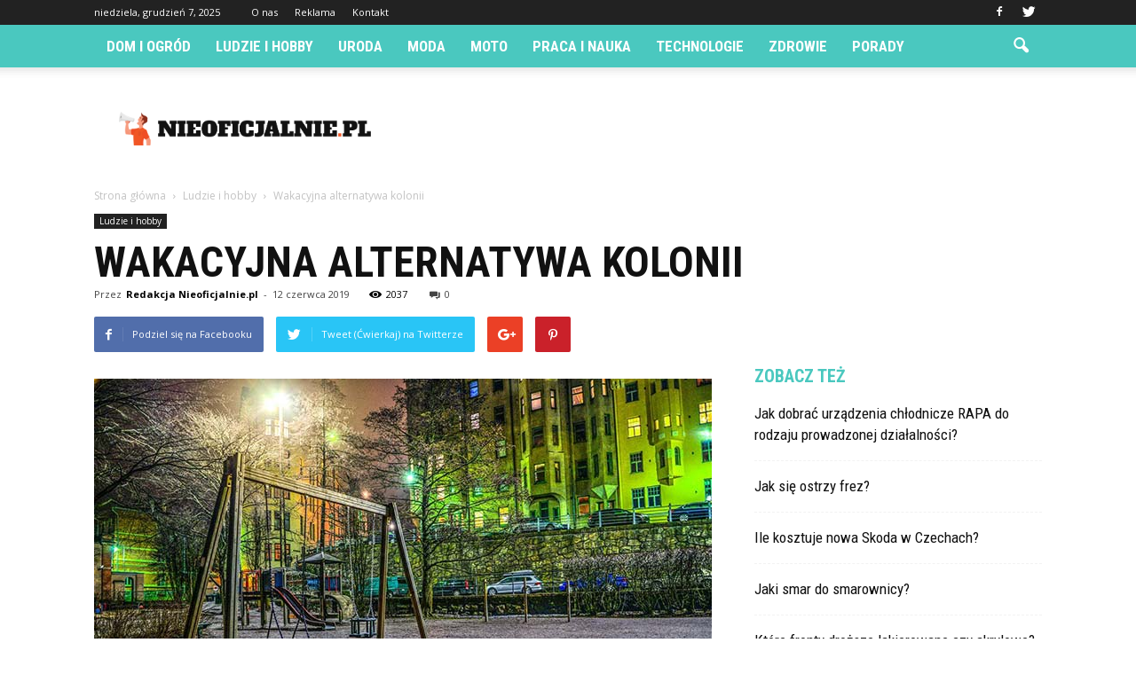

--- FILE ---
content_type: text/html; charset=UTF-8
request_url: https://nieoficjalnie.pl/wakacyjna-alternatywa-kolonii/
body_size: 94304
content:
<!doctype html >
<!--[if IE 8]>    <html class="ie8" lang="en"> <![endif]-->
<!--[if IE 9]>    <html class="ie9" lang="en"> <![endif]-->
<!--[if gt IE 8]><!--> <html lang="pl-PL"> <!--<![endif]-->
<head>
    <title>Wakacyjna alternatywa kolonii | Nieoficjalnie.pl</title>
    <meta charset="UTF-8" />
    <meta name="viewport" content="width=device-width, initial-scale=1.0">
    <link rel="pingback" href="https://nieoficjalnie.pl/xmlrpc.php" />
    <meta property="og:image" content="https://nieoficjalnie.pl/wp-content/uploads/2019/06/półkolonie-dla-dzieci-1.jpg" /><meta name="author" content="Redakcja Nieoficjalnie.pl">
<link rel='dns-prefetch' href='//s0.wp.com' />
<link rel='dns-prefetch' href='//fonts.googleapis.com' />
<link rel='dns-prefetch' href='//s.w.org' />
<link rel="alternate" type="application/rss+xml" title="Nieoficjalnie.pl &raquo; Kanał z wpisami" href="https://nieoficjalnie.pl/feed/" />
<link rel="alternate" type="application/rss+xml" title="Nieoficjalnie.pl &raquo; Kanał z komentarzami" href="https://nieoficjalnie.pl/comments/feed/" />
<link rel="alternate" type="application/rss+xml" title="Nieoficjalnie.pl &raquo; Wakacyjna alternatywa kolonii Kanał z komentarzami" href="https://nieoficjalnie.pl/wakacyjna-alternatywa-kolonii/feed/" />
		<script type="text/javascript">
			window._wpemojiSettings = {"baseUrl":"https:\/\/s.w.org\/images\/core\/emoji\/11\/72x72\/","ext":".png","svgUrl":"https:\/\/s.w.org\/images\/core\/emoji\/11\/svg\/","svgExt":".svg","source":{"concatemoji":"https:\/\/nieoficjalnie.pl\/wp-includes\/js\/wp-emoji-release.min.js?ver=4.9.26"}};
			!function(e,a,t){var n,r,o,i=a.createElement("canvas"),p=i.getContext&&i.getContext("2d");function s(e,t){var a=String.fromCharCode;p.clearRect(0,0,i.width,i.height),p.fillText(a.apply(this,e),0,0);e=i.toDataURL();return p.clearRect(0,0,i.width,i.height),p.fillText(a.apply(this,t),0,0),e===i.toDataURL()}function c(e){var t=a.createElement("script");t.src=e,t.defer=t.type="text/javascript",a.getElementsByTagName("head")[0].appendChild(t)}for(o=Array("flag","emoji"),t.supports={everything:!0,everythingExceptFlag:!0},r=0;r<o.length;r++)t.supports[o[r]]=function(e){if(!p||!p.fillText)return!1;switch(p.textBaseline="top",p.font="600 32px Arial",e){case"flag":return s([55356,56826,55356,56819],[55356,56826,8203,55356,56819])?!1:!s([55356,57332,56128,56423,56128,56418,56128,56421,56128,56430,56128,56423,56128,56447],[55356,57332,8203,56128,56423,8203,56128,56418,8203,56128,56421,8203,56128,56430,8203,56128,56423,8203,56128,56447]);case"emoji":return!s([55358,56760,9792,65039],[55358,56760,8203,9792,65039])}return!1}(o[r]),t.supports.everything=t.supports.everything&&t.supports[o[r]],"flag"!==o[r]&&(t.supports.everythingExceptFlag=t.supports.everythingExceptFlag&&t.supports[o[r]]);t.supports.everythingExceptFlag=t.supports.everythingExceptFlag&&!t.supports.flag,t.DOMReady=!1,t.readyCallback=function(){t.DOMReady=!0},t.supports.everything||(n=function(){t.readyCallback()},a.addEventListener?(a.addEventListener("DOMContentLoaded",n,!1),e.addEventListener("load",n,!1)):(e.attachEvent("onload",n),a.attachEvent("onreadystatechange",function(){"complete"===a.readyState&&t.readyCallback()})),(n=t.source||{}).concatemoji?c(n.concatemoji):n.wpemoji&&n.twemoji&&(c(n.twemoji),c(n.wpemoji)))}(window,document,window._wpemojiSettings);
		</script>
		<style type="text/css">
img.wp-smiley,
img.emoji {
	display: inline !important;
	border: none !important;
	box-shadow: none !important;
	height: 1em !important;
	width: 1em !important;
	margin: 0 .07em !important;
	vertical-align: -0.1em !important;
	background: none !important;
	padding: 0 !important;
}
</style>
<link rel='stylesheet' id='google_font_open_sans-css'  href='https://fonts.googleapis.com/css?family=Open+Sans%3A300italic%2C400italic%2C600italic%2C400%2C600%2C700&#038;ver=4.9.26' type='text/css' media='all' />
<link rel='stylesheet' id='google_font_roboto-css'  href='https://fonts.googleapis.com/css?family=Roboto%3A500%2C400italic%2C700%2C900%2C500italic%2C400%2C300&#038;ver=4.9.26' type='text/css' media='all' />
<link rel='stylesheet' id='google-fonts-style-css'  href='https://fonts.googleapis.com/css?family=Roboto+Condensed%3A400%2C700&#038;ver=4.9.26' type='text/css' media='all' />
<!-- Inline jetpack_facebook_likebox -->
<style id='jetpack_facebook_likebox-inline-css' type='text/css'>
.widget_facebook_likebox {
	overflow: hidden;
}

</style>
<link rel='stylesheet' id='js_composer_front-css'  href='https://nieoficjalnie.pl/wp-content/plugins/js_composer/assets/css/js_composer.min.css?ver=5.0.1' type='text/css' media='all' />
<link rel='stylesheet' id='td-theme-css'  href='https://nieoficjalnie.pl/wp-content/themes/Newspaper/style.css?ver=7.6.1' type='text/css' media='all' />
<link rel='stylesheet' id='td-theme-demo-style-css'  href='https://nieoficjalnie.pl/wp-content/themes/Newspaper/includes/demos/what/demo_style.css?ver=7.6.1' type='text/css' media='all' />
<link rel='stylesheet' id='jetpack_css-css'  href='https://nieoficjalnie.pl/wp-content/plugins/jetpack/css/jetpack.css?ver=4.5.3' type='text/css' media='all' />
<script type='text/javascript' src='https://nieoficjalnie.pl/wp-includes/js/jquery/jquery.js?ver=1.12.4'></script>
<script type='text/javascript' src='https://nieoficjalnie.pl/wp-includes/js/jquery/jquery-migrate.min.js?ver=1.4.1'></script>
<link rel='https://api.w.org/' href='https://nieoficjalnie.pl/wp-json/' />
<link rel="EditURI" type="application/rsd+xml" title="RSD" href="https://nieoficjalnie.pl/xmlrpc.php?rsd" />
<link rel="wlwmanifest" type="application/wlwmanifest+xml" href="https://nieoficjalnie.pl/wp-includes/wlwmanifest.xml" /> 
<link rel='prev' title='Profesjonalne usługi notarialne' href='https://nieoficjalnie.pl/profesjonalne-uslugi-notarialne/' />
<link rel='next' title='Czym zajmuje się notariusz?' href='https://nieoficjalnie.pl/czym-zajmuje-sie-notariusz/' />
<meta name="generator" content="WordPress 4.9.26" />
<link rel="canonical" href="https://nieoficjalnie.pl/wakacyjna-alternatywa-kolonii/" />
<link rel='shortlink' href='https://wp.me/p8moG7-T6' />
<link rel="alternate" type="application/json+oembed" href="https://nieoficjalnie.pl/wp-json/oembed/1.0/embed?url=https%3A%2F%2Fnieoficjalnie.pl%2Fwakacyjna-alternatywa-kolonii%2F" />
<link rel="alternate" type="text/xml+oembed" href="https://nieoficjalnie.pl/wp-json/oembed/1.0/embed?url=https%3A%2F%2Fnieoficjalnie.pl%2Fwakacyjna-alternatywa-kolonii%2F&#038;format=xml" />
<!--[if lt IE 9]><script src="https://html5shim.googlecode.com/svn/trunk/html5.js"></script><![endif]-->
    <meta name="generator" content="Powered by Visual Composer - drag and drop page builder for WordPress."/>
<!--[if lte IE 9]><link rel="stylesheet" type="text/css" href="https://nieoficjalnie.pl/wp-content/plugins/js_composer/assets/css/vc_lte_ie9.min.css" media="screen"><![endif]-->
<!-- Jetpack Open Graph Tags -->
<meta property="og:type" content="article" />
<meta property="og:title" content="Wakacyjna alternatywa kolonii" />
<meta property="og:url" content="https://nieoficjalnie.pl/wakacyjna-alternatywa-kolonii/" />
<meta property="og:description" content="Beztroski czas wakacji wiąże się z odpoczynkiem i dobrą zabawą najmłodszych, którzy po pracowitym roku szkolnym pragną zapomnieć o codziennych obowiązkach związanych z nauką. Często to także dylema…" />
<meta property="article:published_time" content="2019-06-12T15:53:18+00:00" />
<meta property="article:modified_time" content="2019-06-28T15:55:19+00:00" />
<meta property="og:site_name" content="Nieoficjalnie.pl" />
<meta property="og:image" content="https://nieoficjalnie.pl/wp-content/uploads/2019/06/półkolonie-dla-dzieci-1.jpg" />
<meta property="og:image:width" content="696" />
<meta property="og:image:height" content="464" />
<meta property="og:locale" content="pl_PL" />
<meta name="twitter:image" content="https://nieoficjalnie.pl/wp-content/uploads/2019/06/półkolonie-dla-dzieci-1.jpg?w=640" />
<meta name="twitter:card" content="summary_large_image" />
<meta name="twitter:creator" content="@nieoficjalnie" />

<!-- JS generated by theme -->

<script>
    
    

	    var tdBlocksArray = []; //here we store all the items for the current page

	    //td_block class - each ajax block uses a object of this class for requests
	    function tdBlock() {
		    this.id = '';
		    this.block_type = 1; //block type id (1-234 etc)
		    this.atts = '';
		    this.td_column_number = '';
		    this.td_current_page = 1; //
		    this.post_count = 0; //from wp
		    this.found_posts = 0; //from wp
		    this.max_num_pages = 0; //from wp
		    this.td_filter_value = ''; //current live filter value
		    this.is_ajax_running = false;
		    this.td_user_action = ''; // load more or infinite loader (used by the animation)
		    this.header_color = '';
		    this.ajax_pagination_infinite_stop = ''; //show load more at page x
	    }


        // td_js_generator - mini detector
        (function(){
            var htmlTag = document.getElementsByTagName("html")[0];

            if ( navigator.userAgent.indexOf("MSIE 10.0") > -1 ) {
                htmlTag.className += ' ie10';
            }

            if ( !!navigator.userAgent.match(/Trident.*rv\:11\./) ) {
                htmlTag.className += ' ie11';
            }

            if ( /(iPad|iPhone|iPod)/g.test(navigator.userAgent) ) {
                htmlTag.className += ' td-md-is-ios';
            }

            var user_agent = navigator.userAgent.toLowerCase();
            if ( user_agent.indexOf("android") > -1 ) {
                htmlTag.className += ' td-md-is-android';
            }

            if ( -1 !== navigator.userAgent.indexOf('Mac OS X')  ) {
                htmlTag.className += ' td-md-is-os-x';
            }

            if ( /chrom(e|ium)/.test(navigator.userAgent.toLowerCase()) ) {
               htmlTag.className += ' td-md-is-chrome';
            }

            if ( -1 !== navigator.userAgent.indexOf('Firefox') ) {
                htmlTag.className += ' td-md-is-firefox';
            }

            if ( -1 !== navigator.userAgent.indexOf('Safari') && -1 === navigator.userAgent.indexOf('Chrome') ) {
                htmlTag.className += ' td-md-is-safari';
            }

            if( -1 !== navigator.userAgent.indexOf('IEMobile') ){
                htmlTag.className += ' td-md-is-iemobile';
            }

        })();




        var tdLocalCache = {};

        ( function () {
            "use strict";

            tdLocalCache = {
                data: {},
                remove: function (resource_id) {
                    delete tdLocalCache.data[resource_id];
                },
                exist: function (resource_id) {
                    return tdLocalCache.data.hasOwnProperty(resource_id) && tdLocalCache.data[resource_id] !== null;
                },
                get: function (resource_id) {
                    return tdLocalCache.data[resource_id];
                },
                set: function (resource_id, cachedData) {
                    tdLocalCache.remove(resource_id);
                    tdLocalCache.data[resource_id] = cachedData;
                }
            };
        })();

    
    
var td_viewport_interval_list=[{"limitBottom":767,"sidebarWidth":228},{"limitBottom":1018,"sidebarWidth":300},{"limitBottom":1140,"sidebarWidth":324}];
var td_animation_stack_effect="type0";
var tds_animation_stack=true;
var td_animation_stack_specific_selectors=".entry-thumb, img";
var td_animation_stack_general_selectors=".td-animation-stack img, .post img";
var td_ajax_url="https:\/\/nieoficjalnie.pl\/wp-admin\/admin-ajax.php?td_theme_name=Newspaper&v=7.6.1";
var td_get_template_directory_uri="https:\/\/nieoficjalnie.pl\/wp-content\/themes\/Newspaper";
var tds_snap_menu="snap";
var tds_logo_on_sticky="show_header_logo";
var tds_header_style="2";
var td_please_wait="Prosz\u0119 czeka\u0107 ...";
var td_email_user_pass_incorrect="U\u017cytkownik lub has\u0142o niepoprawne!";
var td_email_user_incorrect="E-mail lub nazwa u\u017cytkownika jest niepoprawna!";
var td_email_incorrect="E-mail niepoprawny!";
var tds_more_articles_on_post_enable="";
var tds_more_articles_on_post_time_to_wait="";
var tds_more_articles_on_post_pages_distance_from_top=0;
var tds_theme_color_site_wide="#4ac8bf";
var tds_smart_sidebar="enabled";
var tdThemeName="Newspaper";
var td_magnific_popup_translation_tPrev="Poprzedni (Strza\u0142ka w lewo)";
var td_magnific_popup_translation_tNext="Nast\u0119pny (Strza\u0142ka w prawo)";
var td_magnific_popup_translation_tCounter="%curr% z %total%";
var td_magnific_popup_translation_ajax_tError="Zawarto\u015b\u0107 z %url% nie mo\u017ce by\u0107 za\u0142adowana.";
var td_magnific_popup_translation_image_tError="Obraz #%curr% nie mo\u017ce by\u0107 za\u0142adowany.";
var td_ad_background_click_link="";
var td_ad_background_click_target="";
</script>


<!-- Header style compiled by theme -->

<style>
    
.td-header-wrap .black-menu .sf-menu > .current-menu-item > a,
    .td-header-wrap .black-menu .sf-menu > .current-menu-ancestor > a,
    .td-header-wrap .black-menu .sf-menu > .current-category-ancestor > a,
    .td-header-wrap .black-menu .sf-menu > li > a:hover,
    .td-header-wrap .black-menu .sf-menu > .sfHover > a,
    .td-header-style-12 .td-header-menu-wrap-full,
    .sf-menu > .current-menu-item > a:after,
    .sf-menu > .current-menu-ancestor > a:after,
    .sf-menu > .current-category-ancestor > a:after,
    .sf-menu > li:hover > a:after,
    .sf-menu > .sfHover > a:after,
    .sf-menu ul .td-menu-item > a:hover,
    .sf-menu ul .sfHover > a,
    .sf-menu ul .current-menu-ancestor > a,
    .sf-menu ul .current-category-ancestor > a,
    .sf-menu ul .current-menu-item > a,
    .td-header-style-12 .td-affix,
    .header-search-wrap .td-drop-down-search:after,
    .header-search-wrap .td-drop-down-search .btn:hover,
    input[type=submit]:hover,
    .td-read-more a,
    .td-post-category:hover,
    .td-grid-style-1.td-hover-1 .td-big-grid-post:hover .td-post-category,
    .td-grid-style-5.td-hover-1 .td-big-grid-post:hover .td-post-category,
    .td_top_authors .td-active .td-author-post-count,
    .td_top_authors .td-active .td-author-comments-count,
    .td_top_authors .td_mod_wrap:hover .td-author-post-count,
    .td_top_authors .td_mod_wrap:hover .td-author-comments-count,
    .td-404-sub-sub-title a:hover,
    .td-search-form-widget .wpb_button:hover,
    .td-rating-bar-wrap div,
    .td_category_template_3 .td-current-sub-category,
    .dropcap,
    .td_wrapper_video_playlist .td_video_controls_playlist_wrapper,
    .wpb_default,
    .wpb_default:hover,
    .td-left-smart-list:hover,
    .td-right-smart-list:hover,
    .woocommerce-checkout .woocommerce input.button:hover,
    .woocommerce-page .woocommerce a.button:hover,
    .woocommerce-account div.woocommerce .button:hover,
    #bbpress-forums button:hover,
    .bbp_widget_login .button:hover,
    .td-footer-wrapper .td-post-category,
    .td-footer-wrapper .widget_product_search input[type="submit"]:hover,
    .woocommerce .product a.button:hover,
    .woocommerce .product #respond input#submit:hover,
    .woocommerce .checkout input#place_order:hover,
    .woocommerce .woocommerce.widget .button:hover,
    .single-product .product .summary .cart .button:hover,
    .woocommerce-cart .woocommerce table.cart .button:hover,
    .woocommerce-cart .woocommerce .shipping-calculator-form .button:hover,
    .td-next-prev-wrap a:hover,
    .td-load-more-wrap a:hover,
    .td-post-small-box a:hover,
    .page-nav .current,
    .page-nav:first-child > div,
    .td_category_template_8 .td-category-header .td-category a.td-current-sub-category,
    .td_category_template_4 .td-category-siblings .td-category a:hover,
    #bbpress-forums .bbp-pagination .current,
    #bbpress-forums #bbp-single-user-details #bbp-user-navigation li.current a,
    .td-theme-slider:hover .slide-meta-cat a,
    a.vc_btn-black:hover,
    .td-trending-now-wrapper:hover .td-trending-now-title,
    .td-scroll-up,
    .td-smart-list-button:hover,
    .td-weather-information:before,
    .td-weather-week:before,
    .td_block_exchange .td-exchange-header:before,
    .td_block_big_grid_9.td-grid-style-1 .td-post-category,
    .td_block_big_grid_9.td-grid-style-5 .td-post-category,
    .td-grid-style-6.td-hover-1 .td-module-thumb:after {
        background-color: #4ac8bf;
    }

    .woocommerce .woocommerce-message .button:hover,
    .woocommerce .woocommerce-error .button:hover,
    .woocommerce .woocommerce-info .button:hover {
        background-color: #4ac8bf !important;
    }

    .woocommerce .product .onsale,
    .woocommerce.widget .ui-slider .ui-slider-handle {
        background: none #4ac8bf;
    }

    .woocommerce.widget.widget_layered_nav_filters ul li a {
        background: none repeat scroll 0 0 #4ac8bf !important;
    }

    a,
    cite a:hover,
    .td_mega_menu_sub_cats .cur-sub-cat,
    .td-mega-span h3 a:hover,
    .td_mod_mega_menu:hover .entry-title a,
    .header-search-wrap .result-msg a:hover,
    .top-header-menu li a:hover,
    .top-header-menu .current-menu-item > a,
    .top-header-menu .current-menu-ancestor > a,
    .top-header-menu .current-category-ancestor > a,
    .td-social-icon-wrap > a:hover,
    .td-header-sp-top-widget .td-social-icon-wrap a:hover,
    .td-page-content blockquote p,
    .td-post-content blockquote p,
    .mce-content-body blockquote p,
    .comment-content blockquote p,
    .wpb_text_column blockquote p,
    .td_block_text_with_title blockquote p,
    .td_module_wrap:hover .entry-title a,
    .td-subcat-filter .td-subcat-list a:hover,
    .td-subcat-filter .td-subcat-dropdown a:hover,
    .td_quote_on_blocks,
    .dropcap2,
    .dropcap3,
    .td_top_authors .td-active .td-authors-name a,
    .td_top_authors .td_mod_wrap:hover .td-authors-name a,
    .td-post-next-prev-content a:hover,
    .author-box-wrap .td-author-social a:hover,
    .td-author-name a:hover,
    .td-author-url a:hover,
    .td_mod_related_posts:hover h3 > a,
    .td-post-template-11 .td-related-title .td-related-left:hover,
    .td-post-template-11 .td-related-title .td-related-right:hover,
    .td-post-template-11 .td-related-title .td-cur-simple-item,
    .td-post-template-11 .td_block_related_posts .td-next-prev-wrap a:hover,
    .comment-reply-link:hover,
    .logged-in-as a:hover,
    #cancel-comment-reply-link:hover,
    .td-search-query,
    .td-category-header .td-pulldown-category-filter-link:hover,
    .td-category-siblings .td-subcat-dropdown a:hover,
    .td-category-siblings .td-subcat-dropdown a.td-current-sub-category,
    .widget a:hover,
    .widget_calendar tfoot a:hover,
    .woocommerce a.added_to_cart:hover,
    #bbpress-forums li.bbp-header .bbp-reply-content span a:hover,
    #bbpress-forums .bbp-forum-freshness a:hover,
    #bbpress-forums .bbp-topic-freshness a:hover,
    #bbpress-forums .bbp-forums-list li a:hover,
    #bbpress-forums .bbp-forum-title:hover,
    #bbpress-forums .bbp-topic-permalink:hover,
    #bbpress-forums .bbp-topic-started-by a:hover,
    #bbpress-forums .bbp-topic-started-in a:hover,
    #bbpress-forums .bbp-body .super-sticky li.bbp-topic-title .bbp-topic-permalink,
    #bbpress-forums .bbp-body .sticky li.bbp-topic-title .bbp-topic-permalink,
    .widget_display_replies .bbp-author-name,
    .widget_display_topics .bbp-author-name,
    .footer-text-wrap .footer-email-wrap a,
    .td-subfooter-menu li a:hover,
    .footer-social-wrap a:hover,
    a.vc_btn-black:hover,
    .td-smart-list-dropdown-wrap .td-smart-list-button:hover,
    .td_module_17 .td-read-more a:hover,
    .td_module_18 .td-read-more a:hover,
    .td_module_19 .td-post-author-name a:hover,
    .td-instagram-user a {
        color: #4ac8bf;
    }

    a.vc_btn-black.vc_btn_square_outlined:hover,
    a.vc_btn-black.vc_btn_outlined:hover,
    .td-mega-menu-page .wpb_content_element ul li a:hover {
        color: #4ac8bf !important;
    }

    .td-next-prev-wrap a:hover,
    .td-load-more-wrap a:hover,
    .td-post-small-box a:hover,
    .page-nav .current,
    .page-nav:first-child > div,
    .td_category_template_8 .td-category-header .td-category a.td-current-sub-category,
    .td_category_template_4 .td-category-siblings .td-category a:hover,
    #bbpress-forums .bbp-pagination .current,
    .post .td_quote_box,
    .page .td_quote_box,
    a.vc_btn-black:hover {
        border-color: #4ac8bf;
    }

    .td_wrapper_video_playlist .td_video_currently_playing:after {
        border-color: #4ac8bf !important;
    }

    .header-search-wrap .td-drop-down-search:before {
        border-color: transparent transparent #4ac8bf transparent;
    }

    .block-title > span,
    .block-title > a,
    .block-title > label,
    .widgettitle,
    .widgettitle:after,
    .td-trending-now-title,
    .td-trending-now-wrapper:hover .td-trending-now-title,
    .wpb_tabs li.ui-tabs-active a,
    .wpb_tabs li:hover a,
    .vc_tta-container .vc_tta-color-grey.vc_tta-tabs-position-top.vc_tta-style-classic .vc_tta-tabs-container .vc_tta-tab.vc_active > a,
    .vc_tta-container .vc_tta-color-grey.vc_tta-tabs-position-top.vc_tta-style-classic .vc_tta-tabs-container .vc_tta-tab:hover > a,
    .td-related-title .td-cur-simple-item,
    .woocommerce .product .products h2,
    .td-subcat-filter .td-subcat-dropdown:hover .td-subcat-more {
    	background-color: #4ac8bf;
    }

    .woocommerce div.product .woocommerce-tabs ul.tabs li.active {
    	background-color: #4ac8bf !important;
    }

    .block-title,
    .td-related-title,
    .wpb_tabs .wpb_tabs_nav,
    .vc_tta-container .vc_tta-color-grey.vc_tta-tabs-position-top.vc_tta-style-classic .vc_tta-tabs-container,
    .woocommerce div.product .woocommerce-tabs ul.tabs:before {
        border-color: #4ac8bf;
    }
    .td_block_wrap .td-subcat-item .td-cur-simple-item {
	    color: #4ac8bf;
	}


    
    .td-grid-style-4 .entry-title
    {
        background-color: rgba(74, 200, 191, 0.7);
    }

    
    .block-title > span,
    .block-title > span > a,
    .widget_rss .block-title .rsswidget,
    .block-title > a,
    .widgettitle,
    .widgettitle > a,
    .td-trending-now-title,
    .wpb_tabs li.ui-tabs-active a,
    .wpb_tabs li:hover a,
    .vc_tta-container .vc_tta-color-grey.vc_tta-tabs-position-top.vc_tta-style-classic .vc_tta-tabs-container .vc_tta-tab.vc_active > a,
    .vc_tta-container .vc_tta-color-grey.vc_tta-tabs-position-top.vc_tta-style-classic .vc_tta-tabs-container .vc_tta-tab:hover > a,
    .td-related-title .td-cur-simple-item,
    .woocommerce div.product .woocommerce-tabs ul.tabs li.active,
    .woocommerce .product .products h2 {
    	color: #4ac8bf;
    }


    
    .td-header-wrap .td-header-menu-wrap-full,
    .sf-menu > .current-menu-ancestor > a,
    .sf-menu > .current-category-ancestor > a,
    .td-header-menu-wrap.td-affix,
    .td-header-style-3 .td-header-main-menu,
    .td-header-style-3 .td-affix .td-header-main-menu,
    .td-header-style-4 .td-header-main-menu,
    .td-header-style-4 .td-affix .td-header-main-menu,
    .td-header-style-8 .td-header-menu-wrap.td-affix,
    .td-header-style-8 .td-header-top-menu-full {
		background-color: #4ac8bf;
    }


    .td-boxed-layout .td-header-style-3 .td-header-menu-wrap,
    .td-boxed-layout .td-header-style-4 .td-header-menu-wrap {
    	background-color: #4ac8bf !important;
    }


    @media (min-width: 1019px) {
        .td-header-style-1 .td-header-sp-recs,
        .td-header-style-1 .td-header-sp-logo {
            margin-bottom: 28px;
        }
    }

    @media (min-width: 768px) and (max-width: 1018px) {
        .td-header-style-1 .td-header-sp-recs,
        .td-header-style-1 .td-header-sp-logo {
            margin-bottom: 14px;
        }
    }

    .td-header-style-7 .td-header-top-menu {
        border-bottom: none;
    }


    
    .td-header-wrap .td-header-menu-wrap .sf-menu > li > a,
    .td-header-wrap .header-search-wrap .td-icon-search {
        color: #ffffff;
    }


    
    @media (max-width: 767px) {
        body .td-header-wrap .td-header-main-menu {
            background-color: #000000 !important;
        }
    }


    
    .td-menu-background:before,
    .td-search-background:before {
        background: #3a112e;
        background: -moz-linear-gradient(top, #3a112e 0%, #e2285a 100%);
        background: -webkit-gradient(left top, left bottom, color-stop(0%, #3a112e), color-stop(100%, #e2285a));
        background: -webkit-linear-gradient(top, #3a112e 0%, #e2285a 100%);
        background: -o-linear-gradient(top, #3a112e 0%, @mobileu_gradient_two_mob 100%);
        background: -ms-linear-gradient(top, #3a112e 0%, #e2285a 100%);
        background: linear-gradient(to bottom, #3a112e 0%, #e2285a 100%);
        filter: progid:DXImageTransform.Microsoft.gradient( startColorstr='#3a112e', endColorstr='#e2285a', GradientType=0 );
    }

    
    .td-footer-wrapper {
        background-color: #f9f9f9;
    }

    
    .td-footer-wrapper,
    .td-footer-wrapper a,
    .td-footer-wrapper .block-title a,
    .td-footer-wrapper .block-title span,
    .td-footer-wrapper .block-title label,
    .td-footer-wrapper .td-excerpt,
    .td-footer-wrapper .td-post-author-name span,
    .td-footer-wrapper .td-post-date,
    .td-footer-wrapper .td-social-style3 .td_social_type a,
    .td-footer-wrapper .td-social-style3,
    .td-footer-wrapper .td-social-style4 .td_social_type a,
    .td-footer-wrapper .td-social-style4,
    .td-footer-wrapper .td-social-style9,
    .td-footer-wrapper .td-social-style10,
    .td-footer-wrapper .td-social-style2 .td_social_type a,
    .td-footer-wrapper .td-social-style8 .td_social_type a,
    .td-footer-wrapper .td-social-style2 .td_social_type,
    .td-footer-wrapper .td-social-style8 .td_social_type,
    .td-footer-template-13 .td-social-name {
        color: #000000;
    }

    .td-footer-wrapper .widget_calendar th,
    .td-footer-wrapper .widget_calendar td,
    .td-footer-wrapper .td-social-style2 .td_social_type .td-social-box,
    .td-footer-wrapper .td-social-style8 .td_social_type .td-social-box,
    .td-social-style-2 .td-icon-font:after {
        border-color: #000000;
    }

    .td-footer-wrapper .td-module-comments a,
    .td-footer-wrapper .td-post-category,
    .td-footer-wrapper .td-slide-meta .td-post-author-name span,
    .td-footer-wrapper .td-slide-meta .td-post-date {
        color: #fff;
    }

    
    .td-footer-bottom-full .td-container::before {
        background-color: rgba(0, 0, 0, 0.1);
    }

    
	.td-footer-wrapper .block-title > span,
    .td-footer-wrapper .block-title > a,
    .td-footer-wrapper .widgettitle {
    	color: #000000;
    }

    
    .td-sub-footer-container {
        background-color: #4ac8bf;
    }

    
    .td-sub-footer-container,
    .td-subfooter-menu li a {
        color: #ffffff;
    }

    
    .td-subfooter-menu li a:hover {
        color: #d6d6d6;
    }


    
    ul.sf-menu > .td-menu-item > a {
        font-family:"Roboto Condensed";
	font-size:17px;
	
    }
    
    .sf-menu ul .td-menu-item a {
        font-family:"Roboto Condensed";
	font-size:15px;
	line-height:18px;
	font-weight:bold;
	text-transform:uppercase;
	
    }
	
    .td_mod_mega_menu .item-details a {
        font-family:"Roboto Condensed";
	font-size:19px;
	line-height:21px;
	font-weight:bold;
	text-transform:uppercase;
	
    }
    
    .td_mega_menu_sub_cats .block-mega-child-cats a {
        font-family:"Roboto Condensed";
	font-size:15px;
	line-height:18px;
	font-weight:bold;
	text-transform:uppercase;
	
    }
    
    .td-mobile-content .td-mobile-main-menu > li > a {
        font-weight:bold;
	text-transform:uppercase;
	
    }
    
    .td-mobile-content .sub-menu a {
        font-weight:bold;
	text-transform:uppercase;
	
    }



	
    .block-title > span,
    .block-title > a,
    .widgettitle,
    .td-trending-now-title,
    .wpb_tabs li a,
    .vc_tta-container .vc_tta-color-grey.vc_tta-tabs-position-top.vc_tta-style-classic .vc_tta-tabs-container .vc_tta-tab > a,
    .td-related-title a,
    .woocommerce div.product .woocommerce-tabs ul.tabs li a,
    .woocommerce .product .products h2 {
        font-family:"Roboto Condensed";
	font-size:20px;
	font-weight:bold;
	text-transform:uppercase;
	
    }
    
    .td-big-grid-meta .td-post-category,
    .td_module_wrap .td-post-category,
    .td-module-image .td-post-category {
        font-family:"Roboto Condensed";
	font-size:18px;
	font-weight:bold;
	text-transform:uppercase;
	
    }
    
    .td-excerpt {
        font-family:"Roboto Condensed";
	
    }


	
	.td_module_wrap .td-module-title {
		font-family:"Roboto Condensed";
	
	}
     
    .td_module_3 .td-module-title {
    	font-size:26px;
	line-height:26px;
	font-weight:bold;
	text-transform:uppercase;
	
    }
    
    .td_module_6 .td-module-title {
    	font-size:16px;
	line-height:16px;
	font-weight:bold;
	text-transform:uppercase;
	
    }
    
    .td_module_11 .td-module-title {
    	font-size:36px;
	line-height:36px;
	font-weight:bold;
	text-transform:uppercase;
	
    }
    
    .td_module_18 .td-module-title {
    	font-size:50px;
	line-height:50px;
	font-weight:bold;
	text-transform:uppercase;
	
    }
    
    .td_block_trending_now .entry-title a {
    	font-family:"Roboto Condensed";
	font-size:14px;
	font-weight:bold;
	text-transform:uppercase;
	
    }
    
    .td-big-grid-post.td-big-thumb .td-big-grid-meta,
    .td-big-thumb .td-big-grid-meta .entry-title {
        font-family:"Roboto Condensed";
	font-size:42px;
	line-height:42px;
	font-weight:bold;
	text-transform:uppercase;
	
    }
    
	#td-mobile-nav,
	#td-mobile-nav .wpb_button,
	.td-search-wrap-mob {
		font-family:"Roboto Condensed";
	
	}


	
	.post .td-post-header .entry-title {
		font-family:"Roboto Condensed";
	
	}
    
    .td-post-template-default .td-post-header .entry-title {
        font-weight:bold;
	text-transform:uppercase;
	
    }
    
    .td-post-template-1 .td-post-header .entry-title {
        font-weight:bold;
	text-transform:uppercase;
	
    }
    
    .td-post-template-2 .td-post-header .entry-title {
        font-size:48px;
	line-height:46px;
	font-weight:bold;
	text-transform:uppercase;
	
    }
    
    .td-post-template-3 .td-post-header .entry-title {
        font-weight:bold;
	text-transform:uppercase;
	
    }
    
    .td-post-template-4 .td-post-header .entry-title {
        font-weight:bold;
	text-transform:uppercase;
	
    }
    
    .td-post-template-5 .td-post-header .entry-title {
        font-weight:bold;
	text-transform:uppercase;
	
    }
    
    .td-post-template-6 .td-post-header .entry-title {
        font-weight:bold;
	text-transform:uppercase;
	
    }
    
    .td-post-template-7 .td-post-header .entry-title {
        font-weight:bold;
	text-transform:uppercase;
	
    }
    
    .td-post-template-8 .td-post-header .entry-title {
        font-weight:bold;
	text-transform:uppercase;
	
    }
    
    .td-post-template-9 .td-post-header .entry-title {
        font-weight:bold;
	text-transform:uppercase;
	
    }
    
    .td-post-template-10 .td-post-header .entry-title {
        font-weight:bold;
	text-transform:uppercase;
	
    }
    
    .td-post-template-11 .td-post-header .entry-title {
        font-weight:bold;
	text-transform:uppercase;
	
    }
    
    .td-post-template-12 .td-post-header .entry-title {
        font-weight:bold;
	text-transform:uppercase;
	
    }
    
    .td-post-template-13 .td-post-header .entry-title {
        font-weight:bold;
	text-transform:uppercase;
	
    }





	
    .post .td-post-next-prev-content a {
        font-family:"Roboto Condensed";
	font-size:16px;
	font-weight:bold;
	text-transform:uppercase;
	
    }
    
    .post .author-box-wrap .td-author-name a {
        font-family:"Roboto Condensed";
	font-weight:bold;
	text-transform:uppercase;
	
    }
    
    .td_block_related_posts .entry-title a {
        font-family:"Roboto Condensed";
	font-size:16px;
	font-weight:bold;
	text-transform:uppercase;
	
    }
    
    .widget_archive a,
    .widget_calendar,
    .widget_categories a,
    .widget_nav_menu a,
    .widget_meta a,
    .widget_pages a,
    .widget_recent_comments a,
    .widget_recent_entries a,
    .widget_text .textwidget,
    .widget_tag_cloud a,
    .widget_search input,
    .woocommerce .product-categories a,
    .widget_display_forums a,
    .widget_display_replies a,
    .widget_display_topics a,
    .widget_display_views a,
    .widget_display_stats {
    	font-family:"Roboto Condensed";
	font-weight:bold;
	text-transform:uppercase;
	
    }



/* Style generated by theme for demo: what */

.td-what .td_module_3 .td-module-image .td-post-category,
    	.td-what .td_module_11 .td-post-category,
    	.td-what .td_module_18 .td-post-category,
    	.td-what .td_module_18 .td-post-category:hover,
    	.td-what .td-related-title .td-cur-simple-item:hover {
			color: #4ac8bf;
		}
</style>

<script>
  (function(i,s,o,g,r,a,m){i['GoogleAnalyticsObject']=r;i[r]=i[r]||function(){
  (i[r].q=i[r].q||[]).push(arguments)},i[r].l=1*new Date();a=s.createElement(o),
  m=s.getElementsByTagName(o)[0];a.async=1;a.src=g;m.parentNode.insertBefore(a,m)
  })(window,document,'script','https://www.google-analytics.com/analytics.js','ga');

  ga('create', 'UA-91306939-1', 'auto');
  ga('send', 'pageview');

</script><noscript><style type="text/css"> .wpb_animate_when_almost_visible { opacity: 1; }</style></noscript></head>

<body class="post-template-default single single-post postid-3416 single-format-standard wakacyjna-alternatywa-kolonii td-what single_template_2 wpb-js-composer js-comp-ver-5.0.1 vc_responsive td-animation-stack-type0 td-full-layout" itemscope="itemscope" itemtype="https://schema.org/WebPage">

        <div class="td-scroll-up"><i class="td-icon-menu-up"></i></div>
    
    <div class="td-menu-background"></div>
<div id="td-mobile-nav">
    <div class="td-mobile-container">
        <!-- mobile menu top section -->
        <div class="td-menu-socials-wrap">
            <!-- socials -->
            <div class="td-menu-socials">
                
        <span class="td-social-icon-wrap">
            <a target="_blank" href="https://www.facebook.com/Nieoficjalniepl-1202163096570731/" title="Facebook">
                <i class="td-icon-font td-icon-facebook"></i>
            </a>
        </span>
        <span class="td-social-icon-wrap">
            <a target="_blank" href="https://twitter.com/nieoficjalnie" title="Twitter">
                <i class="td-icon-font td-icon-twitter"></i>
            </a>
        </span>            </div>
            <!-- close button -->
            <div class="td-mobile-close">
                <a href="#"><i class="td-icon-close-mobile"></i></a>
            </div>
        </div>

        <!-- login section -->
        
        <!-- menu section -->
        <div class="td-mobile-content">
            <div class="menu-menu-container"><ul id="menu-menu" class="td-mobile-main-menu"><li id="menu-item-83" class="menu-item menu-item-type-taxonomy menu-item-object-category menu-item-first menu-item-83"><a href="https://nieoficjalnie.pl/category/dom-i-ogrod/">Dom i ogród</a></li>
<li id="menu-item-84" class="menu-item menu-item-type-taxonomy menu-item-object-category current-post-ancestor current-menu-parent current-post-parent menu-item-84"><a href="https://nieoficjalnie.pl/category/ludzie-i-hobby/">Ludzie i hobby</a></li>
<li id="menu-item-86" class="menu-item menu-item-type-taxonomy menu-item-object-category menu-item-86"><a href="https://nieoficjalnie.pl/category/uroda/">Uroda</a></li>
<li id="menu-item-245" class="menu-item menu-item-type-taxonomy menu-item-object-category menu-item-245"><a href="https://nieoficjalnie.pl/category/moda/">Moda</a></li>
<li id="menu-item-246" class="menu-item menu-item-type-taxonomy menu-item-object-category menu-item-246"><a href="https://nieoficjalnie.pl/category/moto/">Moto</a></li>
<li id="menu-item-247" class="menu-item menu-item-type-taxonomy menu-item-object-category menu-item-247"><a href="https://nieoficjalnie.pl/category/praca-i-nauka/">Praca i nauka</a></li>
<li id="menu-item-248" class="menu-item menu-item-type-taxonomy menu-item-object-category menu-item-248"><a href="https://nieoficjalnie.pl/category/technologie/">Technologie</a></li>
<li id="menu-item-249" class="menu-item menu-item-type-taxonomy menu-item-object-category menu-item-249"><a href="https://nieoficjalnie.pl/category/zdrowie/">Zdrowie</a></li>
<li id="menu-item-85" class="menu-item menu-item-type-taxonomy menu-item-object-category menu-item-85"><a href="https://nieoficjalnie.pl/category/porady/">Porady</a></li>
</ul></div>        </div>
    </div>

    <!-- register/login section -->
    </div>    <div class="td-search-background"></div>
<div class="td-search-wrap-mob">
	<div class="td-drop-down-search" aria-labelledby="td-header-search-button">
		<form method="get" class="td-search-form" action="https://nieoficjalnie.pl/">
			<!-- close button -->
			<div class="td-search-close">
				<a href="#"><i class="td-icon-close-mobile"></i></a>
			</div>
			<div role="search" class="td-search-input">
				<span>Wyszukiwanie</span>
				<input id="td-header-search-mob" type="text" value="" name="s" autocomplete="off" />
			</div>
		</form>
		<div id="td-aj-search-mob"></div>
	</div>
</div>    
    
    <div id="td-outer-wrap">
    
        <!--
Header style 2
-->

<div class="td-header-wrap td-header-style-2">

    <div class="td-header-top-menu-full">
        <div class="td-container td-header-row td-header-top-menu">
            
    <div class="top-bar-style-1">
        
<div class="td-header-sp-top-menu">


	        <div class="td_data_time">
            <div >

                niedziela, grudzień 7, 2025
            </div>
        </div>
    <div class="menu-top-container"><ul id="menu-top" class="top-header-menu"><li id="menu-item-90" class="menu-item menu-item-type-post_type menu-item-object-page menu-item-first td-menu-item td-normal-menu menu-item-90"><a href="https://nieoficjalnie.pl/o-nas/">O nas</a></li>
<li id="menu-item-89" class="menu-item menu-item-type-post_type menu-item-object-page td-menu-item td-normal-menu menu-item-89"><a href="https://nieoficjalnie.pl/reklama/">Reklama</a></li>
<li id="menu-item-88" class="menu-item menu-item-type-post_type menu-item-object-page td-menu-item td-normal-menu menu-item-88"><a href="https://nieoficjalnie.pl/kontakt/">Kontakt</a></li>
</ul></div></div>
        <div class="td-header-sp-top-widget">
    
        <span class="td-social-icon-wrap">
            <a target="_blank" href="https://www.facebook.com/Nieoficjalniepl-1202163096570731/" title="Facebook">
                <i class="td-icon-font td-icon-facebook"></i>
            </a>
        </span>
        <span class="td-social-icon-wrap">
            <a target="_blank" href="https://twitter.com/nieoficjalnie" title="Twitter">
                <i class="td-icon-font td-icon-twitter"></i>
            </a>
        </span></div>
    </div>

<!-- LOGIN MODAL -->
        </div>
    </div>

    <div class="td-header-menu-wrap-full">
        <div class="td-header-menu-wrap td-header-gradient">
            <div class="td-container td-header-row td-header-main-menu">
                <div id="td-header-menu" role="navigation">
    <div id="td-top-mobile-toggle"><a href="#"><i class="td-icon-font td-icon-mobile"></i></a></div>
    <div class="td-main-menu-logo td-logo-in-header">
                <a class="td-main-logo" href="https://nieoficjalnie.pl/">
            <img src="http://nieoficjalnie.pl/wp-content/uploads/2017/02/NIEOFICJALNIE.png" alt="NIEOFICJALNIE" title="NIEOFICJALNIE"/>
        </a>
        </div>
    <div class="menu-menu-container"><ul id="menu-menu-1" class="sf-menu"><li class="menu-item menu-item-type-taxonomy menu-item-object-category menu-item-first td-menu-item td-normal-menu menu-item-83"><a href="https://nieoficjalnie.pl/category/dom-i-ogrod/">Dom i ogród</a></li>
<li class="menu-item menu-item-type-taxonomy menu-item-object-category current-post-ancestor current-menu-parent current-post-parent td-menu-item td-normal-menu menu-item-84"><a href="https://nieoficjalnie.pl/category/ludzie-i-hobby/">Ludzie i hobby</a></li>
<li class="menu-item menu-item-type-taxonomy menu-item-object-category td-menu-item td-normal-menu menu-item-86"><a href="https://nieoficjalnie.pl/category/uroda/">Uroda</a></li>
<li class="menu-item menu-item-type-taxonomy menu-item-object-category td-menu-item td-normal-menu menu-item-245"><a href="https://nieoficjalnie.pl/category/moda/">Moda</a></li>
<li class="menu-item menu-item-type-taxonomy menu-item-object-category td-menu-item td-normal-menu menu-item-246"><a href="https://nieoficjalnie.pl/category/moto/">Moto</a></li>
<li class="menu-item menu-item-type-taxonomy menu-item-object-category td-menu-item td-normal-menu menu-item-247"><a href="https://nieoficjalnie.pl/category/praca-i-nauka/">Praca i nauka</a></li>
<li class="menu-item menu-item-type-taxonomy menu-item-object-category td-menu-item td-normal-menu menu-item-248"><a href="https://nieoficjalnie.pl/category/technologie/">Technologie</a></li>
<li class="menu-item menu-item-type-taxonomy menu-item-object-category td-menu-item td-normal-menu menu-item-249"><a href="https://nieoficjalnie.pl/category/zdrowie/">Zdrowie</a></li>
<li class="menu-item menu-item-type-taxonomy menu-item-object-category td-menu-item td-normal-menu menu-item-85"><a href="https://nieoficjalnie.pl/category/porady/">Porady</a></li>
</ul></div></div>


<div class="td-search-wrapper">
    <div id="td-top-search">
        <!-- Search -->
        <div class="header-search-wrap">
            <div class="dropdown header-search">
                <a id="td-header-search-button" href="#" role="button" class="dropdown-toggle " data-toggle="dropdown"><i class="td-icon-search"></i></a>
                <a id="td-header-search-button-mob" href="#" role="button" class="dropdown-toggle " data-toggle="dropdown"><i class="td-icon-search"></i></a>
            </div>
        </div>
    </div>
</div>

<div class="header-search-wrap">
	<div class="dropdown header-search">
		<div class="td-drop-down-search" aria-labelledby="td-header-search-button">
			<form method="get" class="td-search-form" action="https://nieoficjalnie.pl/">
				<div role="search" class="td-head-form-search-wrap">
					<input id="td-header-search" type="text" value="" name="s" autocomplete="off" /><input class="wpb_button wpb_btn-inverse btn" type="submit" id="td-header-search-top" value="Wyszukiwanie" />
				</div>
			</form>
			<div id="td-aj-search"></div>
		</div>
	</div>
</div>            </div>
        </div>
    </div>

    <div class="td-banner-wrap-full">
        <div class="td-container td-header-row td-header-header">
            <div class="td-header-sp-logo">
                            <a class="td-main-logo" href="https://nieoficjalnie.pl/">
                <img src="http://nieoficjalnie.pl/wp-content/uploads/2017/02/NIEOFICJALNIE.png" alt="NIEOFICJALNIE" title="NIEOFICJALNIE"/>
                <span class="td-visual-hidden">Nieoficjalnie.pl</span>
            </a>
                    </div>
            <div class="td-header-sp-recs">
                <div class="td-header-rec-wrap">
    
 <!-- A generated by theme --> 

<script async src="//pagead2.googlesyndication.com/pagead/js/adsbygoogle.js"></script><div class="td-g-rec td-g-rec-id-header ">
<script type="text/javascript">
var td_screen_width = window.innerWidth;

                    if ( td_screen_width >= 1140 ) {
                        /* large monitors */
                        document.write('<ins class="adsbygoogle" style="display:inline-block;width:728px;height:90px" data-ad-client="ca-pub-3624369775460466" data-ad-slot="7310686543"></ins>');
                        (adsbygoogle = window.adsbygoogle || []).push({});
                    }
            
	                    if ( td_screen_width >= 1019  && td_screen_width < 1140 ) {
	                        /* landscape tablets */
                        document.write('<ins class="adsbygoogle" style="display:inline-block;width:468px;height:60px" data-ad-client="ca-pub-3624369775460466" data-ad-slot="7310686543"></ins>');
	                        (adsbygoogle = window.adsbygoogle || []).push({});
	                    }
	                
                    if ( td_screen_width >= 768  && td_screen_width < 1019 ) {
                        /* portrait tablets */
                        document.write('<ins class="adsbygoogle" style="display:inline-block;width:468px;height:60px" data-ad-client="ca-pub-3624369775460466" data-ad-slot="7310686543"></ins>');
                        (adsbygoogle = window.adsbygoogle || []).push({});
                    }
                
                    if ( td_screen_width < 768 ) {
                        /* Phones */
                        document.write('<ins class="adsbygoogle" style="display:inline-block;width:320px;height:50px" data-ad-client="ca-pub-3624369775460466" data-ad-slot="7310686543"></ins>');
                        (adsbygoogle = window.adsbygoogle || []).push({});
                    }
                </script>
</div>

 <!-- end A --> 


</div>            </div>
        </div>
    </div>

</div><div class="td-main-content-wrap">

    <div class="td-container td-post-template-2">
        <article id="post-3416" class="post-3416 post type-post status-publish format-standard has-post-thumbnail hentry category-ludzie-i-hobby" itemscope itemtype="https://schema.org/Article">
            <div class="td-pb-row">
                <div class="td-pb-span12">
                    <div class="td-post-header">
                        <div class="td-crumb-container"><div class="entry-crumbs" itemscope itemtype="http://schema.org/BreadcrumbList"><span class="td-bred-first"><a href="https://nieoficjalnie.pl/">Strona główna</a></span> <i class="td-icon-right td-bread-sep"></i> <span itemscope itemprop="itemListElement" itemtype="http://schema.org/ListItem">
                               <a title="Zobacz wszystkie wiadomości Ludzie i hobby" class="entry-crumb" itemscope itemprop="item" itemtype="http://schema.org/Thing" href="https://nieoficjalnie.pl/category/ludzie-i-hobby/">
                                  <span itemprop="name">Ludzie i hobby</span>    </a>    <meta itemprop="position" content = "1"></span> <i class="td-icon-right td-bread-sep td-bred-no-url-last"></i> <span class="td-bred-no-url-last">Wakacyjna alternatywa kolonii</span></div></div>

                        <ul class="td-category"><li class="entry-category"><a  href="https://nieoficjalnie.pl/category/ludzie-i-hobby/">Ludzie i hobby</a></li></ul>
                        <header class="td-post-title">
                            <h1 class="entry-title">Wakacyjna alternatywa kolonii</h1>

                            

                            <div class="td-module-meta-info">
                                <div class="td-post-author-name"><div class="td-author-by">Przez</div> <a href="https://nieoficjalnie.pl/author/nieoficjalnie/">Redakcja Nieoficjalnie.pl</a><div class="td-author-line"> - </div> </div>                                <span class="td-post-date"><time class="entry-date updated td-module-date" datetime="2019-06-12T17:53:18+00:00" >12 czerwca 2019</time></span>                                <div class="td-post-views"><i class="td-icon-views"></i><span class="td-nr-views-3416">2037</span></div>                                <div class="td-post-comments"><a href="https://nieoficjalnie.pl/wakacyjna-alternatywa-kolonii/#respond"><i class="td-icon-comments"></i>0</a></div>                            </div>

                        </header>
                    </div>
                </div>
            </div> <!-- /.td-pb-row -->

            <div class="td-pb-row">
                                            <div class="td-pb-span8 td-main-content" role="main">
                                <div class="td-ss-main-content">
                                    
        <div class="td-post-sharing td-post-sharing-top ">
				<div class="td-default-sharing">
		            <a class="td-social-sharing-buttons td-social-facebook" href="http://www.facebook.com/sharer.php?u=https%3A%2F%2Fnieoficjalnie.pl%2Fwakacyjna-alternatywa-kolonii%2F" onclick="window.open(this.href, 'mywin','left=50,top=50,width=600,height=350,toolbar=0'); return false;"><i class="td-icon-facebook"></i><div class="td-social-but-text">Podziel się na Facebooku</div></a>
		            <a class="td-social-sharing-buttons td-social-twitter" href="https://twitter.com/intent/tweet?text=Wakacyjna+alternatywa+kolonii&url=https%3A%2F%2Fnieoficjalnie.pl%2Fwakacyjna-alternatywa-kolonii%2F&via=Nieoficjalnie.pl"  ><i class="td-icon-twitter"></i><div class="td-social-but-text">Tweet (Ćwierkaj) na Twitterze</div></a>
		            <a class="td-social-sharing-buttons td-social-google" href="http://plus.google.com/share?url=https://nieoficjalnie.pl/wakacyjna-alternatywa-kolonii/" onclick="window.open(this.href, 'mywin','left=50,top=50,width=600,height=350,toolbar=0'); return false;"><i class="td-icon-googleplus"></i></a>
		            <a class="td-social-sharing-buttons td-social-pinterest" href="http://pinterest.com/pin/create/button/?url=https://nieoficjalnie.pl/wakacyjna-alternatywa-kolonii/&amp;media=https://nieoficjalnie.pl/wp-content/uploads/2019/06/półkolonie-dla-dzieci-1.jpg&description=Wakacyjna+alternatywa+kolonii" onclick="window.open(this.href, 'mywin','left=50,top=50,width=600,height=350,toolbar=0'); return false;"><i class="td-icon-pinterest"></i></a>
		            <a class="td-social-sharing-buttons td-social-whatsapp" href="whatsapp://send?text=Wakacyjna+alternatywa+kolonii%20-%20https%3A%2F%2Fnieoficjalnie.pl%2Fwakacyjna-alternatywa-kolonii%2F" ><i class="td-icon-whatsapp"></i></a>
	            </div></div>

        <div class="td-post-content">
            <div class="td-post-featured-image"><a href="https://nieoficjalnie.pl/wp-content/uploads/2019/06/półkolonie-dla-dzieci-1.jpg" data-caption=""><img width="696" height="464" class="entry-thumb td-modal-image" src="https://nieoficjalnie.pl/wp-content/uploads/2019/06/półkolonie-dla-dzieci-1-696x464.jpg" srcset="https://nieoficjalnie.pl/wp-content/uploads/2019/06/półkolonie-dla-dzieci-1.jpg 696w, https://nieoficjalnie.pl/wp-content/uploads/2019/06/półkolonie-dla-dzieci-1-300x200.jpg 300w, https://nieoficjalnie.pl/wp-content/uploads/2019/06/półkolonie-dla-dzieci-1-630x420.jpg 630w" sizes="(max-width: 696px) 100vw, 696px" alt="Wakacyjna alternatywa kolonii" title="Wakacyjna alternatywa kolonii"/></a></div>
            <p>Beztroski czas wakacji wiąże się z odpoczynkiem i dobrą zabawą najmłodszych, którzy po pracowitym roku szkolnym pragną zapomnieć o codziennych obowiązkach związanych z nauką. Często to także dylemat rodziców, którzy chcą zapewnić dziecku miarodajną rozrywkę pod fachową opieką na miarę nauczycielskich obowiązków.<br />
<span id="more-3416"></span></p>
<h2>Za wcześnie na wyjazd </h2>
<p>Wiele dzieci w pierwszym etapie edukacji szkolnej nie jest przygotowanych na dłuższą rozłąkę z rodzicami, jakimi są wyjazdy na kolonie. Właśnie dlatego powstała alternatywa w postaci stacjonarnych zajęć rekreacyjnych, które funkcjonują w wielu mniejszych i większych miejscowościach na terenie całej Polski. Perspektywa zaplanowanego czasu i bezpieczeństwa pod okiem pedagogów to doskonałe zapełnienie grafika najmłodszych i spożytkowanie go na przyjemności i zabawę w grupie rówieśników. Całodniowy harmonogram zaprzecza wakacyjnej nudzie i gwarantuje dzieciom przeżywanie przygód, jakich rodzice nie są w stanie zapewnić im każdego dnia. Wykonując bowiem zawodowe obowiązki, nie mają możliwości podjęcia opieki przez cały okres wakacji. </p>
<h2>Nowe kręgi przyjaźni </h2>

 <!-- A generated by theme --> 

<script async src="//pagead2.googlesyndication.com/pagead/js/adsbygoogle.js"></script><div class="td-g-rec td-g-rec-id-content_inlineleft ">
<script type="text/javascript">
var td_screen_width = window.innerWidth;

                    if ( td_screen_width >= 1140 ) {
                        /* large monitors */
                        document.write('<ins class="adsbygoogle" style="display:inline-block;width:300px;height:250px" data-ad-client="ca-pub-3624369775460466" data-ad-slot="7310686543"></ins>');
                        (adsbygoogle = window.adsbygoogle || []).push({});
                    }
            
	                    if ( td_screen_width >= 1019  && td_screen_width < 1140 ) {
	                        /* landscape tablets */
                        document.write('<ins class="adsbygoogle" style="display:inline-block;width:300px;height:250px" data-ad-client="ca-pub-3624369775460466" data-ad-slot="7310686543"></ins>');
	                        (adsbygoogle = window.adsbygoogle || []).push({});
	                    }
	                
                    if ( td_screen_width >= 768  && td_screen_width < 1019 ) {
                        /* portrait tablets */
                        document.write('<ins class="adsbygoogle" style="display:inline-block;width:200px;height:200px" data-ad-client="ca-pub-3624369775460466" data-ad-slot="7310686543"></ins>');
                        (adsbygoogle = window.adsbygoogle || []).push({});
                    }
                
                    if ( td_screen_width < 768 ) {
                        /* Phones */
                        document.write('<ins class="adsbygoogle" style="display:inline-block;width:300px;height:250px" data-ad-client="ca-pub-3624369775460466" data-ad-slot="7310686543"></ins>');
                        (adsbygoogle = window.adsbygoogle || []).push({});
                    }
                </script>
</div>

 <!-- end A --> 

<p><a href="https://uniwersytetrozwoju.pl/oferta/polkolonie/">Półkolonie dla dzieci to często wejście</a> w nowe środowisko, które pozwala dziecku na podjęcie wyzwań i, co najważniejsze, poznania nowych znajomości. Czas wakacji to doskonały moment na to, aby zawrzeć pozaszkolne przyjaźnie, które są bardzo istotne w życiu człowieka i budują umiejętności społeczne dziecka. Dostosowanie się do nowych, inne niż dotąd warunków jest wymagające, szczególnie dla najmłodszych, jednak okazuje się to idealnym wprowadzeniem do późniejszych wyjazdów kolonijnych. Półkolonie dla dzieci stanowią zatem przygotowanie do zasad i życia zorganizowanych grup wyjazdowych, jednak nadal pozostają w trybie stacjonarnym. </p>
<h2>Brak miejsca na nudę </h2>
<p>Dzienny harmonogram ustala bloki programowe, które budują w półkolonistach rytm dnia, a tym samym kształtują ich samodyscyplinę i samodzielność, które są bardzo ważnymi i cennymi cechami osobowości. Wymyślne i zróżnicowane zabawny natomiast uczą i rozwijają zdolności kreatywne, sportowe i inne. Dlatego właśnie półkolonie dla dzieci to bardzo dobra inwestycja rodziców w radosne spędzanie wolnego czasu podczas wakacji, ponieważ nuda i bezradność, jakie często towarzyszą temu czasu, na pewno nie będą miały miejsca.</p>
        </div>


        <footer>
                        
            <div class="td-post-source-tags">
                                            </div>

            <div class="td-post-sharing td-post-sharing-bottom td-with-like"><span class="td-post-share-title">PODZIEL SIĘ</span>
            <div class="td-default-sharing">
	            <a class="td-social-sharing-buttons td-social-facebook" href="http://www.facebook.com/sharer.php?u=https%3A%2F%2Fnieoficjalnie.pl%2Fwakacyjna-alternatywa-kolonii%2F" onclick="window.open(this.href, 'mywin','left=50,top=50,width=600,height=350,toolbar=0'); return false;"><i class="td-icon-facebook"></i><div class="td-social-but-text">Facebook</div></a>
	            <a class="td-social-sharing-buttons td-social-twitter" href="https://twitter.com/intent/tweet?text=Wakacyjna+alternatywa+kolonii&url=https%3A%2F%2Fnieoficjalnie.pl%2Fwakacyjna-alternatywa-kolonii%2F&via=Nieoficjalnie.pl"><i class="td-icon-twitter"></i><div class="td-social-but-text">Twitter</div></a>
	            <a class="td-social-sharing-buttons td-social-google" href="http://plus.google.com/share?url=https://nieoficjalnie.pl/wakacyjna-alternatywa-kolonii/" onclick="window.open(this.href, 'mywin','left=50,top=50,width=600,height=350,toolbar=0'); return false;"><i class="td-icon-googleplus"></i></a>
	            <a class="td-social-sharing-buttons td-social-pinterest" href="http://pinterest.com/pin/create/button/?url=https://nieoficjalnie.pl/wakacyjna-alternatywa-kolonii/&amp;media=https://nieoficjalnie.pl/wp-content/uploads/2019/06/półkolonie-dla-dzieci-1.jpg&description=Wakacyjna+alternatywa+kolonii" onclick="window.open(this.href, 'mywin','left=50,top=50,width=600,height=350,toolbar=0'); return false;"><i class="td-icon-pinterest"></i></a>
	            <a class="td-social-sharing-buttons td-social-whatsapp" href="whatsapp://send?text=Wakacyjna+alternatywa+kolonii%20-%20https%3A%2F%2Fnieoficjalnie.pl%2Fwakacyjna-alternatywa-kolonii%2F" ><i class="td-icon-whatsapp"></i></a>
            </div><div class="td-classic-sharing"><ul><li class="td-classic-facebook"><iframe frameBorder="0" src="https://www.facebook.com/plugins/like.php?href=https://nieoficjalnie.pl/wakacyjna-alternatywa-kolonii/&amp;layout=button_count&amp;show_faces=false&amp;width=105&amp;action=like&amp;colorscheme=light&amp;height=21" style="border:none; overflow:hidden; width:105px; height:21px; background-color:transparent;"></iframe></li><li class="td-classic-twitter"><a href="https://twitter.com/share" class="twitter-share-button" data-url="https://nieoficjalnie.pl/wakacyjna-alternatywa-kolonii/" data-text="Wakacyjna alternatywa kolonii" data-via="" data-lang="en">tweet</a> <script>!function(d,s,id){var js,fjs=d.getElementsByTagName(s)[0];if(!d.getElementById(id)){js=d.createElement(s);js.id=id;js.src="//platform.twitter.com/widgets.js";fjs.parentNode.insertBefore(js,fjs);}}(document,"script","twitter-wjs");</script></li></ul></div></div>            <div class="td-block-row td-post-next-prev"><div class="td-block-span6 td-post-prev-post"><div class="td-post-next-prev-content"><span>Poprzedni artykuł</span><a href="https://nieoficjalnie.pl/profesjonalne-uslugi-notarialne/">Profesjonalne usługi notarialne</a></div></div><div class="td-next-prev-separator"></div><div class="td-block-span6 td-post-next-post"><div class="td-post-next-prev-content"><span>Następny artykuł</span><a href="https://nieoficjalnie.pl/czym-zajmuje-sie-notariusz/">Czym zajmuje się notariusz?</a></div></div></div>            <div class="author-box-wrap"><a href="https://nieoficjalnie.pl/author/nieoficjalnie/"><img src="https://secure.gravatar.com/avatar/1ce3b6b2dc3f697a2ad477a88f6300e3?s=96&#038;d=mm&#038;r=g" width="96" height="96" alt="" class="avatar avatar-96 wp-user-avatar wp-user-avatar-96 photo avatar-default" /></a><div class="desc"><div class="td-author-name vcard author"><span class="fn"><a href="https://nieoficjalnie.pl/author/nieoficjalnie/">Redakcja Nieoficjalnie.pl</a></span></div><div class="td-author-description"></div><div class="td-author-social"></div><div class="clearfix"></div></div></div>	        <span style="display: none;" itemprop="author" itemscope itemtype="https://schema.org/Person"><meta itemprop="name" content="Redakcja Nieoficjalnie.pl"></span><meta itemprop="datePublished" content="2019-06-12T17:53:18+00:00"><meta itemprop="dateModified" content="2019-06-28T17:55:19+00:00"><meta itemscope itemprop="mainEntityOfPage" itemType="https://schema.org/WebPage" itemid="https://nieoficjalnie.pl/wakacyjna-alternatywa-kolonii/"/><span style="display: none;" itemprop="publisher" itemscope itemtype="https://schema.org/Organization"><span style="display: none;" itemprop="logo" itemscope itemtype="https://schema.org/ImageObject"><meta itemprop="url" content="http://nieoficjalnie.pl/wp-content/uploads/2017/02/NIEOFICJALNIE.png"></span><meta itemprop="name" content="Nieoficjalnie.pl"></span><meta itemprop="headline " content="Wakacyjna alternatywa kolonii"><span style="display: none;" itemprop="image" itemscope itemtype="https://schema.org/ImageObject"><meta itemprop="url" content="https://nieoficjalnie.pl/wp-content/uploads/2019/06/półkolonie-dla-dzieci-1.jpg"><meta itemprop="width" content="696"><meta itemprop="height" content="464"></span>        </footer>

    <div class="td_block_wrap td_block_related_posts td_uid_3_69359968048ec_rand td_with_ajax_pagination td-pb-border-top"  data-td-block-uid="td_uid_3_69359968048ec" ><script>var block_td_uid_3_69359968048ec = new tdBlock();
block_td_uid_3_69359968048ec.id = "td_uid_3_69359968048ec";
block_td_uid_3_69359968048ec.atts = '{"limit":3,"sort":"","post_ids":"","tag_slug":"","autors_id":"","installed_post_types":"","category_id":"","category_ids":"","custom_title":"","custom_url":"","show_child_cat":"","sub_cat_ajax":"","ajax_pagination":"next_prev","header_color":"","header_text_color":"","ajax_pagination_infinite_stop":"","td_column_number":3,"td_ajax_preloading":"","td_ajax_filter_type":"td_custom_related","td_ajax_filter_ids":"","td_filter_default_txt":"Wszystko","color_preset":"","border_top":"","class":"td_uid_3_69359968048ec_rand","el_class":"","offset":"","css":"","tdc_css":"","tdc_css_class":"td_uid_3_69359968048ec_rand","live_filter":"cur_post_same_categories","live_filter_cur_post_id":3416,"live_filter_cur_post_author":"1"}';
block_td_uid_3_69359968048ec.td_column_number = "3";
block_td_uid_3_69359968048ec.block_type = "td_block_related_posts";
block_td_uid_3_69359968048ec.post_count = "3";
block_td_uid_3_69359968048ec.found_posts = "27";
block_td_uid_3_69359968048ec.header_color = "";
block_td_uid_3_69359968048ec.ajax_pagination_infinite_stop = "";
block_td_uid_3_69359968048ec.max_num_pages = "9";
tdBlocksArray.push(block_td_uid_3_69359968048ec);
</script><h4 class="td-related-title"><a id="td_uid_4_69359968060f8" class="td-related-left td-cur-simple-item" data-td_filter_value="" data-td_block_id="td_uid_3_69359968048ec" href="#">POWIĄZANE ARTYKUŁY</a><a id="td_uid_5_6935996806101" class="td-related-right" data-td_filter_value="td_related_more_from_author" data-td_block_id="td_uid_3_69359968048ec" href="#">WIĘCEJ OD AUTORA</a></h4><div id=td_uid_3_69359968048ec class="td_block_inner">

	<div class="td-related-row">

	<div class="td-related-span4">

        <div class="td_module_related_posts td-animation-stack td_mod_related_posts">
            <div class="td-module-image">
                <div class="td-module-thumb"><a href="https://nieoficjalnie.pl/czego-pragna-roczne-dzieci/" rel="bookmark" title="Czego pragną roczne dzieci?"><img width="218" height="150" class="entry-thumb" src="https://nieoficjalnie.pl/wp-content/uploads/2025/08/dziecko-8-218x150.jpg" srcset="https://nieoficjalnie.pl/wp-content/uploads/2025/08/dziecko-8-218x150.jpg 218w, https://nieoficjalnie.pl/wp-content/uploads/2025/08/dziecko-8-100x70.jpg 100w" sizes="(max-width: 218px) 100vw, 218px" alt="Czego pragną roczne dzieci" title="Czego pragną roczne dzieci?"/></a></div>                            </div>
            <div class="item-details">
                <h3 class="entry-title td-module-title"><a href="https://nieoficjalnie.pl/czego-pragna-roczne-dzieci/" rel="bookmark" title="Czego pragną roczne dzieci?">Czego pragną roczne dzieci?</a></h3>            </div>
        </div>
        
	</div> <!-- ./td-related-span4 -->

	<div class="td-related-span4">

        <div class="td_module_related_posts td-animation-stack td_mod_related_posts">
            <div class="td-module-image">
                <div class="td-module-thumb"><a href="https://nieoficjalnie.pl/klocki-dla-chlopcow-lubiacych-auta-lego-chevrolet/" rel="bookmark" title="Klocki dla chłopców lubiących auta &#8211; LEGO Chevrolet"><img width="218" height="150" class="entry-thumb" src="https://nieoficjalnie.pl/wp-content/uploads/2024/04/48-218x150.jpg" srcset="https://nieoficjalnie.pl/wp-content/uploads/2024/04/48-218x150.jpg 218w, https://nieoficjalnie.pl/wp-content/uploads/2024/04/48-100x70.jpg 100w" sizes="(max-width: 218px) 100vw, 218px" alt="lego" title="Klocki dla chłopców lubiących auta &#8211; LEGO Chevrolet"/></a></div>                            </div>
            <div class="item-details">
                <h3 class="entry-title td-module-title"><a href="https://nieoficjalnie.pl/klocki-dla-chlopcow-lubiacych-auta-lego-chevrolet/" rel="bookmark" title="Klocki dla chłopców lubiących auta &#8211; LEGO Chevrolet">Klocki dla chłopców lubiących auta &#8211; LEGO Chevrolet</a></h3>            </div>
        </div>
        
	</div> <!-- ./td-related-span4 -->

	<div class="td-related-span4">

        <div class="td_module_related_posts td-animation-stack td_mod_related_posts">
            <div class="td-module-image">
                <div class="td-module-thumb"><a href="https://nieoficjalnie.pl/uwolnij-sie-od-stresu-i-przezyj-przygode-swojego-zycia-dowiedz-sie-ile-trwa-kurs-spadochronowy/" rel="bookmark" title="Uwolnij się od stresu i Przeżyj Przygodę Swojego Życia &#8211; Dowiedz się, Ile trwa Kurs Spadochronowy!"><img width="218" height="150" class="entry-thumb" src="https://nieoficjalnie.pl/wp-content/uploads/2023/04/kurs-spadochronowy-3-218x150.jpg" srcset="https://nieoficjalnie.pl/wp-content/uploads/2023/04/kurs-spadochronowy-3-218x150.jpg 218w, https://nieoficjalnie.pl/wp-content/uploads/2023/04/kurs-spadochronowy-3-100x70.jpg 100w" sizes="(max-width: 218px) 100vw, 218px" alt="kurs spadochronowy" title="Uwolnij się od stresu i Przeżyj Przygodę Swojego Życia &#8211; Dowiedz się, Ile trwa Kurs Spadochronowy!"/></a></div>                            </div>
            <div class="item-details">
                <h3 class="entry-title td-module-title"><a href="https://nieoficjalnie.pl/uwolnij-sie-od-stresu-i-przezyj-przygode-swojego-zycia-dowiedz-sie-ile-trwa-kurs-spadochronowy/" rel="bookmark" title="Uwolnij się od stresu i Przeżyj Przygodę Swojego Życia &#8211; Dowiedz się, Ile trwa Kurs Spadochronowy!">Uwolnij się od stresu i Przeżyj Przygodę Swojego Życia &#8211; Dowiedz się, Ile trwa Kurs Spadochronowy!</a></h3>            </div>
        </div>
        
	</div> <!-- ./td-related-span4 --></div><!--./row-fluid--></div><div class="td-next-prev-wrap"><a href="#" class="td-ajax-prev-page ajax-page-disabled" id="prev-page-td_uid_3_69359968048ec" data-td_block_id="td_uid_3_69359968048ec"><i class="td-icon-font td-icon-menu-left"></i></a><a href="#"  class="td-ajax-next-page" id="next-page-td_uid_3_69359968048ec" data-td_block_id="td_uid_3_69359968048ec"><i class="td-icon-font td-icon-menu-right"></i></a></div></div> <!-- ./block -->
	<div class="comments" id="comments">
        	<div id="respond" class="comment-respond">
		<h3 id="reply-title" class="comment-reply-title">ZOSTAW ODPOWIEDŹ <small><a rel="nofollow" id="cancel-comment-reply-link" href="/wakacyjna-alternatywa-kolonii/#respond" style="display:none;">Anuluj odpowiedź</a></small></h3>			<form action="https://nieoficjalnie.pl/wp-comments-post.php" method="post" id="commentform" class="comment-form" novalidate>
				<div class="clearfix"></div>
				<div class="comment-form-input-wrap td-form-comment">
					<textarea placeholder="Komentarz:" id="comment" name="comment" cols="45" rows="8" aria-required="true"></textarea>
					<div class="td-warning-comment">Please enter your comment!</div>
				</div>
		        <div class="comment-form-input-wrap td-form-author">
			            <input class="" id="author" name="author" placeholder="Nazwa:*" type="text" value="" size="30"  aria-required='true' />
			            <div class="td-warning-author">Please enter your name here</div>
			         </div>
<div class="comment-form-input-wrap td-form-email">
			            <input class="" id="email" name="email" placeholder="E-mail:*" type="text" value="" size="30"  aria-required='true' />
			            <div class="td-warning-email-error">You have entered an incorrect email address!</div>
			            <div class="td-warning-email">Please enter your email address here</div>
			         </div>
<div class="comment-form-input-wrap td-form-url">
			            <input class="" id="url" name="url" placeholder="Strona Internetowa:" type="text" value="" size="30" />
                     </div>
<p class="form-submit"><input name="submit" type="submit" id="submit" class="submit" value="Dodaj Komentarz" /> <input type='hidden' name='comment_post_ID' value='3416' id='comment_post_ID' />
<input type='hidden' name='comment_parent' id='comment_parent' value='0' />
</p>			</form>
			</div><!-- #respond -->
	    </div> <!-- /.content -->
                                </div>
                            </div>
                            <div class="td-pb-span4 td-main-sidebar" role="complementary">
                                <div class="td-ss-main-sidebar">
                                    <aside class="widget widget_facebook_likebox">		<div id="fb-root"></div>
		<div class="fb-page" data-href="https://www.facebook.com/Nieoficjalniepl-1202163096570731/" data-width="340"  data-height="432" data-hide-cover="false" data-show-facepile="true" data-show-posts="false">
		<div class="fb-xfbml-parse-ignore"><blockquote cite="https://www.facebook.com/Nieoficjalniepl-1202163096570731/"><a href="https://www.facebook.com/Nieoficjalniepl-1202163096570731/"></a></blockquote></div>
		</div>
		</aside><div class="td_block_wrap td_block_9 td_block_widget td_uid_6_69359968087f9_rand td-pb-border-top"  data-td-block-uid="td_uid_6_69359968087f9" ><script>var block_td_uid_6_69359968087f9 = new tdBlock();
block_td_uid_6_69359968087f9.id = "td_uid_6_69359968087f9";
block_td_uid_6_69359968087f9.atts = '{"limit":"5","sort":"","post_ids":"","tag_slug":"","autors_id":"","installed_post_types":"","category_id":"","category_ids":"","custom_title":"ZOBACZ TE\u017b","custom_url":"","show_child_cat":"","sub_cat_ajax":"","ajax_pagination":"","header_color":"#","header_text_color":"#","ajax_pagination_infinite_stop":"","td_column_number":1,"td_ajax_preloading":"","td_ajax_filter_type":"","td_ajax_filter_ids":"","td_filter_default_txt":"All","color_preset":"","border_top":"","class":"td_block_widget td_uid_6_69359968087f9_rand","el_class":"","offset":"","css":"","tdc_css":"","tdc_css_class":"td_uid_6_69359968087f9_rand","live_filter":"","live_filter_cur_post_id":"","live_filter_cur_post_author":""}';
block_td_uid_6_69359968087f9.td_column_number = "1";
block_td_uid_6_69359968087f9.block_type = "td_block_9";
block_td_uid_6_69359968087f9.post_count = "5";
block_td_uid_6_69359968087f9.found_posts = "2936";
block_td_uid_6_69359968087f9.header_color = "#";
block_td_uid_6_69359968087f9.ajax_pagination_infinite_stop = "";
block_td_uid_6_69359968087f9.max_num_pages = "588";
tdBlocksArray.push(block_td_uid_6_69359968087f9);
</script><div class="td-block-title-wrap"><h4 class="block-title"><span>ZOBACZ TEŻ</span></h4></div><div id=td_uid_6_69359968087f9 class="td_block_inner">

	<div class="td-block-span12">

        <div class="td_module_8 td_module_wrap">

            <div class="item-details">
                <h3 class="entry-title td-module-title"><a href="https://nieoficjalnie.pl/jak-dobrac-urzadzenia-chlodnicze-rapa-do-rodzaju-prowadzonej-dzialalnosci/" rel="bookmark" title="Jak dobrać urządzenia chłodnicze RAPA do rodzaju prowadzonej działalności?">Jak dobrać urządzenia chłodnicze RAPA do rodzaju prowadzonej działalności?</a></h3>
                <div class="td-module-meta-info">
                                        <span class="td-post-author-name"><a href="https://nieoficjalnie.pl/author/nieoficjalnie/">Redakcja Nieoficjalnie.pl</a> <span>-</span> </span>                    <span class="td-post-date"><time class="entry-date updated td-module-date" datetime="2025-11-26T15:51:08+00:00" >26 listopada 2025</time></span>                    <div class="td-module-comments"><a href="https://nieoficjalnie.pl/jak-dobrac-urzadzenia-chlodnicze-rapa-do-rodzaju-prowadzonej-dzialalnosci/#respond">0</a></div>                </div>
            </div>

            
        </div>

        
	</div> <!-- ./td-block-span12 -->

	<div class="td-block-span12">

        <div class="td_module_8 td_module_wrap">

            <div class="item-details">
                <h3 class="entry-title td-module-title"><a href="https://nieoficjalnie.pl/jak-sie-ostrzy-frez/" rel="bookmark" title="Jak się ostrzy frez?">Jak się ostrzy frez?</a></h3>
                <div class="td-module-meta-info">
                                        <span class="td-post-author-name"><a href="https://nieoficjalnie.pl/author/nieoficjalniez/">Redakcja</a> <span>-</span> </span>                    <span class="td-post-date"><time class="entry-date updated td-module-date" datetime="2025-11-02T18:01:00+00:00" >2 listopada 2025</time></span>                    <div class="td-module-comments"><a href="https://nieoficjalnie.pl/jak-sie-ostrzy-frez/#respond">0</a></div>                </div>
            </div>

            
        </div>

        
	</div> <!-- ./td-block-span12 -->

	<div class="td-block-span12">

        <div class="td_module_8 td_module_wrap">

            <div class="item-details">
                <h3 class="entry-title td-module-title"><a href="https://nieoficjalnie.pl/ile-kosztuje-nowa-skoda-w-czechach/" rel="bookmark" title="Ile kosztuje nowa Skoda w Czechach?">Ile kosztuje nowa Skoda w Czechach?</a></h3>
                <div class="td-module-meta-info">
                                        <span class="td-post-author-name"><a href="https://nieoficjalnie.pl/author/nieoficjalniez2/">Redakcja</a> <span>-</span> </span>                    <span class="td-post-date"><time class="entry-date updated td-module-date" datetime="2025-11-02T10:00:00+00:00" >2 listopada 2025</time></span>                    <div class="td-module-comments"><a href="https://nieoficjalnie.pl/ile-kosztuje-nowa-skoda-w-czechach/#respond">0</a></div>                </div>
            </div>

            
        </div>

        
	</div> <!-- ./td-block-span12 -->

	<div class="td-block-span12">

        <div class="td_module_8 td_module_wrap">

            <div class="item-details">
                <h3 class="entry-title td-module-title"><a href="https://nieoficjalnie.pl/jaki-smar-do-smarownicy/" rel="bookmark" title="Jaki smar do smarownicy?">Jaki smar do smarownicy?</a></h3>
                <div class="td-module-meta-info">
                                        <span class="td-post-author-name"><a href="https://nieoficjalnie.pl/author/nieoficjalniez2/">Redakcja</a> <span>-</span> </span>                    <span class="td-post-date"><time class="entry-date updated td-module-date" datetime="2025-11-02T01:59:00+00:00" >2 listopada 2025</time></span>                    <div class="td-module-comments"><a href="https://nieoficjalnie.pl/jaki-smar-do-smarownicy/#respond">0</a></div>                </div>
            </div>

            
        </div>

        
	</div> <!-- ./td-block-span12 -->

	<div class="td-block-span12">

        <div class="td_module_8 td_module_wrap">

            <div class="item-details">
                <h3 class="entry-title td-module-title"><a href="https://nieoficjalnie.pl/ktore-fronty-drozsze-lakierowane-czy-akrylowe/" rel="bookmark" title="Które fronty droższe lakierowane czy akrylowe?">Które fronty droższe lakierowane czy akrylowe?</a></h3>
                <div class="td-module-meta-info">
                                        <span class="td-post-author-name"><a href="https://nieoficjalnie.pl/author/nieoficjalniez/">Redakcja</a> <span>-</span> </span>                    <span class="td-post-date"><time class="entry-date updated td-module-date" datetime="2025-11-01T17:58:00+00:00" >1 listopada 2025</time></span>                    <div class="td-module-comments"><a href="https://nieoficjalnie.pl/ktore-fronty-drozsze-lakierowane-czy-akrylowe/#respond">0</a></div>                </div>
            </div>

            
        </div>

        
	</div> <!-- ./td-block-span12 --></div></div> <!-- ./block --><aside class="widget widget_categories"><div class="block-title"><span>Kategorie</span></div><form action="https://nieoficjalnie.pl" method="get"><label class="screen-reader-text" for="cat">Kategorie</label><select  name='cat' id='cat' class='postform' >
	<option value='-1'>Wybierz kategorię</option>
	<option class="level-0" value="38">Chevrolet</option>
	<option class="level-0" value="30">Citroen</option>
	<option class="level-0" value="39">Daewoo</option>
	<option class="level-0" value="28">Dodge</option>
	<option class="level-0" value="5">Dom i ogród</option>
	<option class="level-0" value="32">Ford</option>
	<option class="level-0" value="14">Formy do gotowania jajek</option>
	<option class="level-0" value="15">Formy do jajek sadzonych</option>
	<option class="level-0" value="16">Formy do lodu i lodów</option>
	<option class="level-0" value="17">Formy do pierogów</option>
	<option class="level-0" value="19">Fotele gamingowe</option>
	<option class="level-0" value="20">Fotele i krzesła do domowego biura (gabinetu, pracowni)</option>
	<option class="level-0" value="21">Fotele obrotowe do domowego biura i pracowni</option>
	<option class="level-0" value="18">Fotele wypoczynkowe</option>
	<option class="level-0" value="22">Fotokomórki do bram i ogrodzeń</option>
	<option class="level-0" value="23">Fototapety na ścianę</option>
	<option class="level-0" value="24">Frezarki</option>
	<option class="level-0" value="25">Frezy</option>
	<option class="level-0" value="26">Fronty meblowe</option>
	<option class="level-0" value="27">Fugi do płytek, glazury i terakoty</option>
	<option class="level-0" value="33">Kabestany do jachtów i łodzi</option>
	<option class="level-0" value="34">Kable do ładowania pojazdów elektrycznych</option>
	<option class="level-0" value="35">Kable rozruchowe</option>
	<option class="level-0" value="37">Kalamitki</option>
	<option class="level-0" value="41">Kamery cofania i monitory</option>
	<option class="level-0" value="40">Kamery samochodowe</option>
	<option class="level-0" value="44">Kamizelki odblaskowe ostrzegawcze</option>
	<option class="level-0" value="3">Ludzie i hobby</option>
	<option class="level-0" value="10">Moda</option>
	<option class="level-0" value="1">Moto</option>
	<option class="level-0" value="29">Nissan</option>
	<option class="level-0" value="4">Porady</option>
	<option class="level-0" value="11">Praca i nauka</option>
	<option class="level-0" value="36">Renault</option>
	<option class="level-0" value="43">Skoda</option>
	<option class="level-0" value="31">Subaru</option>
	<option class="level-0" value="12">Technologie</option>
	<option class="level-0" value="6">Uroda</option>
	<option class="level-0" value="42">Wideorejestratory</option>
	<option class="level-0" value="13">Zakupy</option>
	<option class="level-0" value="9">Zdrowie</option>
	<option class="level-0" value="45">Zwierzęta</option>
</select>
</form>
<script type='text/javascript'>
/* <![CDATA[ */
(function() {
	var dropdown = document.getElementById( "cat" );
	function onCatChange() {
		if ( dropdown.options[ dropdown.selectedIndex ].value > 0 ) {
			dropdown.parentNode.submit();
		}
	}
	dropdown.onchange = onCatChange;
})();
/* ]]> */
</script>

</aside>
 <!-- A generated by theme --> 

<script async src="//pagead2.googlesyndication.com/pagead/js/adsbygoogle.js"></script><div class="td-g-rec td-g-rec-id-sidebar ">
<script type="text/javascript">
var td_screen_width = window.innerWidth;

                    if ( td_screen_width >= 1140 ) {
                        /* large monitors */
                        document.write('<ins class="adsbygoogle" style="display:inline-block;width:300px;height:250px" data-ad-client="ca-pub-3624369775460466" data-ad-slot="5833953348"></ins>');
                        (adsbygoogle = window.adsbygoogle || []).push({});
                    }
            
	                    if ( td_screen_width >= 1019  && td_screen_width < 1140 ) {
	                        /* landscape tablets */
                        document.write('<ins class="adsbygoogle" style="display:inline-block;width:300px;height:250px" data-ad-client="ca-pub-3624369775460466" data-ad-slot="5833953348"></ins>');
	                        (adsbygoogle = window.adsbygoogle || []).push({});
	                    }
	                
                    if ( td_screen_width >= 768  && td_screen_width < 1019 ) {
                        /* portrait tablets */
                        document.write('<ins class="adsbygoogle" style="display:inline-block;width:200px;height:200px" data-ad-client="ca-pub-3624369775460466" data-ad-slot="5833953348"></ins>');
                        (adsbygoogle = window.adsbygoogle || []).push({});
                    }
                
                    if ( td_screen_width < 768 ) {
                        /* Phones */
                        document.write('<ins class="adsbygoogle" style="display:inline-block;width:300px;height:250px" data-ad-client="ca-pub-3624369775460466" data-ad-slot="5833953348"></ins>');
                        (adsbygoogle = window.adsbygoogle || []).push({});
                    }
                </script>
</div>

 <!-- end A --> 

                                </div>
                            </div>
                                    </div> <!-- /.td-pb-row -->
        </article> <!-- /.post -->
    </div> <!-- /.td-container -->
</div> <!-- /.td-main-content-wrap -->


<!-- Instagram -->



<!-- Footer -->
<div class="td-footer-wrapper td-footer-template-2">
    <div class="td-container">

	    <div class="td-pb-row">
		    <div class="td-pb-span12">
			    		    </div>
	    </div>

        <div class="td-pb-row">

            <div class="td-pb-span4">
                <div class="td-footer-info"><div class="footer-logo-wrap"><a href="https://nieoficjalnie.pl/"><img src="http://nieoficjalnie.pl/wp-content/uploads/2017/02/NIEOFICJALNIE.png" alt="NIEOFICJALNIE" title="NIEOFICJALNIE"/></a></div><div class="footer-text-wrap">Nieoficjalnie.pl to portal publicystyczny, na którym przeczytasz wiele ciekawych artykułów.<div class="footer-email-wrap">Skontaktuj się z nami: <a href="mailto:kontakt@nieoficjalnie.pl">kontakt@nieoficjalnie.pl</a></div></div><div class="footer-social-wrap td-social-style-2">
        <span class="td-social-icon-wrap">
            <a target="_blank" href="https://www.facebook.com/Nieoficjalniepl-1202163096570731/" title="Facebook">
                <i class="td-icon-font td-icon-facebook"></i>
            </a>
        </span>
        <span class="td-social-icon-wrap">
            <a target="_blank" href="https://twitter.com/nieoficjalnie" title="Twitter">
                <i class="td-icon-font td-icon-twitter"></i>
            </a>
        </span></div></div>                            </div>

            <div class="td-pb-span4">
                <div class="td_block_wrap td_block_7 td_uid_9_693599680ccbb_rand td-pb-border-top"  data-td-block-uid="td_uid_9_693599680ccbb" ><script>var block_td_uid_9_693599680ccbb = new tdBlock();
block_td_uid_9_693599680ccbb.id = "td_uid_9_693599680ccbb";
block_td_uid_9_693599680ccbb.atts = '{"limit":3,"sort":"popular","post_ids":"","tag_slug":"","autors_id":"","installed_post_types":"","category_id":"","category_ids":"","custom_title":"POPULARNE POSTY","custom_url":"","show_child_cat":"","sub_cat_ajax":"","ajax_pagination":"","header_color":"","header_text_color":"","ajax_pagination_infinite_stop":"","td_column_number":1,"td_ajax_preloading":"","td_ajax_filter_type":"","td_ajax_filter_ids":"","td_filter_default_txt":"Wszystko","color_preset":"","border_top":"","class":"td_uid_9_693599680ccbb_rand","el_class":"","offset":"","css":"","tdc_css":"","tdc_css_class":"td_uid_9_693599680ccbb_rand","live_filter":"","live_filter_cur_post_id":"","live_filter_cur_post_author":""}';
block_td_uid_9_693599680ccbb.td_column_number = "1";
block_td_uid_9_693599680ccbb.block_type = "td_block_7";
block_td_uid_9_693599680ccbb.post_count = "3";
block_td_uid_9_693599680ccbb.found_posts = "2936";
block_td_uid_9_693599680ccbb.header_color = "";
block_td_uid_9_693599680ccbb.ajax_pagination_infinite_stop = "";
block_td_uid_9_693599680ccbb.max_num_pages = "979";
tdBlocksArray.push(block_td_uid_9_693599680ccbb);
</script><div class="td-block-title-wrap"><h4 class="block-title"><span>POPULARNE POSTY</span></h4></div><div id=td_uid_9_693599680ccbb class="td_block_inner">

	<div class="td-block-span12">

        <div class="td_module_6 td_module_wrap td-animation-stack">

        <div class="td-module-thumb"><a href="https://nieoficjalnie.pl/calowanie-z-jezyczkiem/" rel="bookmark" title="Całowanie z języczkiem"><img width="100" height="70" class="entry-thumb" src="https://nieoficjalnie.pl/wp-content/uploads/2017/02/calowanie-z-jezyczkiem-100x70.jpg" srcset="https://nieoficjalnie.pl/wp-content/uploads/2017/02/calowanie-z-jezyczkiem-100x70.jpg 100w, https://nieoficjalnie.pl/wp-content/uploads/2017/02/calowanie-z-jezyczkiem-218x150.jpg 218w" sizes="(max-width: 100px) 100vw, 100px" alt="Całowanie z języczkiem" title="Całowanie z języczkiem"/></a></div>
        <div class="item-details">
            <h3 class="entry-title td-module-title"><a href="https://nieoficjalnie.pl/calowanie-z-jezyczkiem/" rel="bookmark" title="Całowanie z języczkiem">Całowanie z języczkiem</a></h3>            <div class="td-module-meta-info">
                                                <span class="td-post-date"><time class="entry-date updated td-module-date" datetime="2016-12-02T18:14:59+00:00" >2 grudnia 2016</time></span>                            </div>
        </div>

        </div>

        
	</div> <!-- ./td-block-span12 -->

	<div class="td-block-span12">

        <div class="td_module_6 td_module_wrap td-animation-stack">

        <div class="td-module-thumb"><a href="https://nieoficjalnie.pl/pomysly-na-niespodzianke-urodzinowa-dla-chlopaka/" rel="bookmark" title="Pomysły na niespodziankę urodzinową dla chłopaka"><img width="100" height="70" class="entry-thumb" src="https://nieoficjalnie.pl/wp-content/uploads/2017/07/flyboard-1850558_640-100x70.jpg" srcset="https://nieoficjalnie.pl/wp-content/uploads/2017/07/flyboard-1850558_640-100x70.jpg 100w, https://nieoficjalnie.pl/wp-content/uploads/2017/07/flyboard-1850558_640-218x150.jpg 218w" sizes="(max-width: 100px) 100vw, 100px" alt="" title="Pomysły na niespodziankę urodzinową dla chłopaka"/></a></div>
        <div class="item-details">
            <h3 class="entry-title td-module-title"><a href="https://nieoficjalnie.pl/pomysly-na-niespodzianke-urodzinowa-dla-chlopaka/" rel="bookmark" title="Pomysły na niespodziankę urodzinową dla chłopaka">Pomysły na niespodziankę urodzinową dla chłopaka</a></h3>            <div class="td-module-meta-info">
                                                <span class="td-post-date"><time class="entry-date updated td-module-date" datetime="2017-07-26T17:52:20+00:00" >26 lipca 2017</time></span>                            </div>
        </div>

        </div>

        
	</div> <!-- ./td-block-span12 -->

	<div class="td-block-span12">

        <div class="td_module_6 td_module_wrap td-animation-stack">

        <div class="td-module-thumb"><a href="https://nieoficjalnie.pl/nowoczesne-ekrany-dotykowe/" rel="bookmark" title="Nowoczesne ekrany dotykowe"><img width="100" height="70" class="entry-thumb" src="https://nieoficjalnie.pl/wp-content/uploads/2019/01/ekrany-dotykowe-3-100x70.jpg" srcset="https://nieoficjalnie.pl/wp-content/uploads/2019/01/ekrany-dotykowe-3-100x70.jpg 100w, https://nieoficjalnie.pl/wp-content/uploads/2019/01/ekrany-dotykowe-3-218x150.jpg 218w" sizes="(max-width: 100px) 100vw, 100px" alt="Nowoczesne ekrany dotykowe" title="Nowoczesne ekrany dotykowe"/></a></div>
        <div class="item-details">
            <h3 class="entry-title td-module-title"><a href="https://nieoficjalnie.pl/nowoczesne-ekrany-dotykowe/" rel="bookmark" title="Nowoczesne ekrany dotykowe">Nowoczesne ekrany dotykowe</a></h3>            <div class="td-module-meta-info">
                                                <span class="td-post-date"><time class="entry-date updated td-module-date" datetime="2019-01-17T18:12:43+00:00" >17 stycznia 2019</time></span>                            </div>
        </div>

        </div>

        
	</div> <!-- ./td-block-span12 --></div></div> <!-- ./block -->                            </div>

            <div class="td-pb-span4">
                <div class="td_block_wrap td_block_popular_categories td_uid_10_69359968137f2_rand widget widget_categories td-pb-border-top"  data-td-block-uid="td_uid_10_69359968137f2" ><h4 class="block-title"><span>POPULARNE KATEGORIE</span></h4><ul class="td-pb-padding-side"><li><a href="https://nieoficjalnie.pl/category/dom-i-ogrod/">Dom i ogród<span class="td-cat-no">402</span></a></li><li><a href="https://nieoficjalnie.pl/category/porady/">Porady<span class="td-cat-no">157</span></a></li><li><a href="https://nieoficjalnie.pl/category/praca-i-nauka/">Praca i nauka<span class="td-cat-no">141</span></a></li><li><a href="https://nieoficjalnie.pl/category/moto/kable-rozruchowe/">Kable rozruchowe<span class="td-cat-no">116</span></a></li><li><a href="https://nieoficjalnie.pl/category/dom-i-ogrod/frezarki/">Frezarki<span class="td-cat-no">113</span></a></li><li><a href="https://nieoficjalnie.pl/category/dom-i-ogrod/fototapety-na-sciane/">Fototapety na ścianę<span class="td-cat-no">109</span></a></li><li><a href="https://nieoficjalnie.pl/category/moto/citroen/">Citroen<span class="td-cat-no">101</span></a></li><li><a href="https://nieoficjalnie.pl/category/dom-i-ogrod/formy-do-pierogow/">Formy do pierogów<span class="td-cat-no">99</span></a></li><li><a href="https://nieoficjalnie.pl/category/moto/kamery-samochodowe/">Kamery samochodowe<span class="td-cat-no">95</span></a></li></ul></div> <!-- ./block -->                            </div>
        </div>
    </div>
</div>


<!-- Sub Footer -->
    <div class="td-sub-footer-container">
        <div class="td-container">
            <div class="td-pb-row">
                <div class="td-pb-span7 td-sub-footer-menu">
                                        </div>

                <div class="td-pb-span5 td-sub-footer-copy">
                    &copy; 2017 nieoficjalnie.pl                </div>
            </div>
        </div>
    </div>
</div><!--close td-outer-wrap-->

	<div style="display:none">
	<div class="grofile-hash-map-1ce3b6b2dc3f697a2ad477a88f6300e3">
	</div>
	</div>


    <!--

        Theme: Newspaper by tagDiv 2016
        Version: 7.6.1 (rara)
        Deploy mode: deploy
        
        uid: 693599681444c
    -->

    <script type='text/javascript' src='https://s0.wp.com/wp-content/js/devicepx-jetpack.js?ver=202549'></script>
<script type='text/javascript' src='https://nieoficjalnie.pl/wp-content/themes/Newspaper/js/tagdiv_theme.js?ver=7.6.1'></script>
<script type='text/javascript' src='https://nieoficjalnie.pl/wp-includes/js/comment-reply.min.js?ver=4.9.26'></script>
<script type='text/javascript'>
/* <![CDATA[ */
var jpfbembed = {"appid":"249643311490","locale":"pl_PL"};
/* ]]> */
</script>
<script type='text/javascript' src='https://nieoficjalnie.pl/wp-content/plugins/jetpack/_inc/facebook-embed.js'></script>
<script type='text/javascript' src='https://nieoficjalnie.pl/wp-includes/js/wp-embed.min.js?ver=4.9.26'></script>

<!-- JS generated by theme -->

<script>
    

	

		(function(){
			var html_jquery_obj = jQuery('html');

			if (html_jquery_obj.length && (html_jquery_obj.is('.ie8') || html_jquery_obj.is('.ie9'))) {

				var path = 'https://nieoficjalnie.pl/wp-content/themes/Newspaper/style.css';

				jQuery.get(path, function(data) {

					var str_split_separator = '#td_css_split_separator';
					var arr_splits = data.split(str_split_separator);
					var arr_length = arr_splits.length;

					if (arr_length > 1) {

						var dir_path = 'https://nieoficjalnie.pl/wp-content/themes/Newspaper';
						var splited_css = '';

						for (var i = 0; i < arr_length; i++) {
							if (i > 0) {
								arr_splits[i] = str_split_separator + ' ' + arr_splits[i];
							}
							//jQuery('head').append('<style>' + arr_splits[i] + '</style>');

							var formated_str = arr_splits[i].replace(/\surl\(\'(?!data\:)/gi, function regex_function(str) {
								return ' url(\'' + dir_path + '/' + str.replace(/url\(\'/gi, '').replace(/^\s+|\s+$/gm,'');
							});

							splited_css += "<style>" + formated_str + "</style>";
						}

						var td_theme_css = jQuery('link#td-theme-css');

						if (td_theme_css.length) {
							td_theme_css.after(splited_css);
						}
					}
				});
			}
		})();

	
	
</script>


</body>
</html>

--- FILE ---
content_type: text/html; charset=utf-8
request_url: https://www.google.com/recaptcha/api2/aframe
body_size: 263
content:
<!DOCTYPE HTML><html><head><meta http-equiv="content-type" content="text/html; charset=UTF-8"></head><body><script nonce="dfttcWsk-f0T9bttgL2yMg">/** Anti-fraud and anti-abuse applications only. See google.com/recaptcha */ try{var clients={'sodar':'https://pagead2.googlesyndication.com/pagead/sodar?'};window.addEventListener("message",function(a){try{if(a.source===window.parent){var b=JSON.parse(a.data);var c=clients[b['id']];if(c){var d=document.createElement('img');d.src=c+b['params']+'&rc='+(localStorage.getItem("rc::a")?sessionStorage.getItem("rc::b"):"");window.document.body.appendChild(d);sessionStorage.setItem("rc::e",parseInt(sessionStorage.getItem("rc::e")||0)+1);localStorage.setItem("rc::h",'1765120366081');}}}catch(b){}});window.parent.postMessage("_grecaptcha_ready", "*");}catch(b){}</script></body></html>

--- FILE ---
content_type: text/plain
request_url: https://www.google-analytics.com/j/collect?v=1&_v=j102&a=1632973632&t=pageview&_s=1&dl=https%3A%2F%2Fnieoficjalnie.pl%2Fwakacyjna-alternatywa-kolonii%2F&ul=en-us%40posix&dt=Wakacyjna%20alternatywa%20kolonii%20%7C%20Nieoficjalnie.pl&sr=1280x720&vp=1280x720&_u=IEBAAEABAAAAACAAI~&jid=1141531971&gjid=812218922&cid=1310906543.1765120364&tid=UA-91306939-1&_gid=256992005.1765120364&_r=1&_slc=1&z=1301007452
body_size: -451
content:
2,cG-1QELLBYQLM